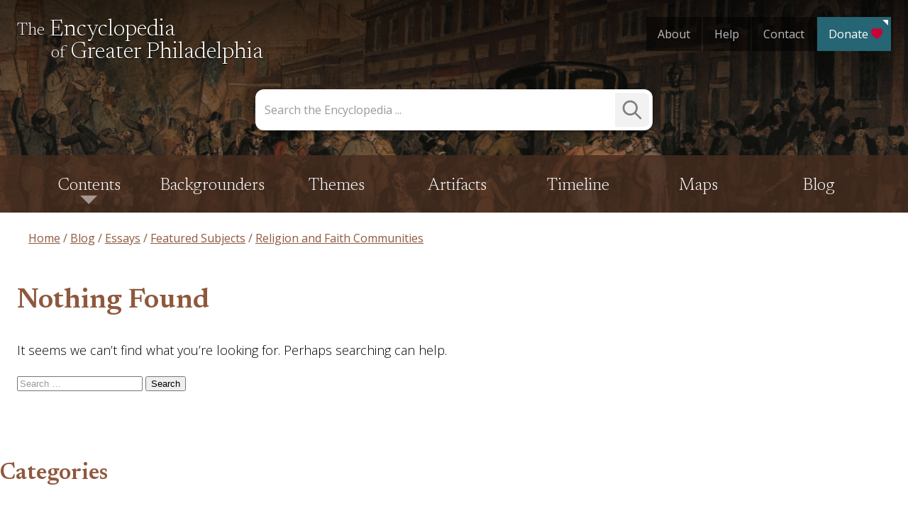

--- FILE ---
content_type: text/css
request_url: https://philadelphiaencyclopedia.org/wp-content/themes/wcs-egp/css/theme.css?ver=1.1.1
body_size: 21140
content:
@charset "UTF-8";

/* #region ----- VARIABLES */

:root {
  /* EGP */
  /* --color-brown--pale: hsl(20, 40%, 80%); */
  --color-brown--pale: hsl(20, 25%, 80%);
  --color-brown--light: hsl(20, 25%, 30%);
  --color-brown: hsl(20, 40%, 40%);
  --color-brown--dark: hsl(20, 40%, 20%);
  --color-teal--dark: hsl(191, 50%, 30%);
  --color-teal: hsl(191, 50%, 40%);
  --color-teal--light: hsl(191, 40%, 80%);
  /* Other */
  --color-white: hsl(0, 0%, 100%);
  --color-gray--light: hsl(0, 0%, 95%);
  --color-gray--medium: hsl(0, 0%, 50%);
  --color-gray--dark: hsl(0, 0%, 30%);
  --color-black: hsl(0, 0%, 0%);
  /* fonts */
  --font-serif: "Newsreader", serif;
  --font-sans-serif: "Open Sans", sans-serif;
  --font-monospace: monospace, monospace;
  --font-size-xs: .875rem;
  /* 14 */
  --font-size-base: 1rem;
  /* 16 */
  --font-size-s: 1.125rem;
  /* 18 */
  --font-size-m: 1.25rem;
  /* 20 */
  --font-size-l: 1.5rem;
  /* 24 */
  --font-size-xl: 2rem;
  /* 32 */
  --font-size-xxl: 2.5rem;
  /* 40 */
  --font-size-xxxl: 3rem;
  /* 48 */
  /* sizes */
  --size-1: .0625rem;
  --size-2: .125rem;
  --size-4: .25rem;
  --size-8: .5rem;
  --size-10: .625rem;
  --size-12: .75rem;
  --size-14: .875rem;
  --size-16: 1rem;
  --size-18: 1.125rem;
  --size-20: 1.25rem;
  --size-24: 1.5rem;
  --size-32: 2rem;
  --size-40: 2.5rem;
  --size-48: 3rem;
  --size-56: 3.5rem;
  --size-64: 4rem;
  /* breakpoints */
  --bp-max-xs: 479px;
  --mq-to-xs: 479px;
  --bp-min-xs: 480px;
  /* min-width: 30rem => 480px */
  --mq-from-xs: 480px;
  /* min-width: 30rem => 480px */
  --bp-max-sm: 639px;
  --mq-to-sm: 639px;
  --bp-min-sm: 640px;
  /* (min-width: 40rem) => 640px */
  --mq-from-sm: 640px;
  /* (min-width: 40rem) => 640px */
  --bp-max-md: 767px;
  --mq-to-md: 767px;
  --bp-min-md: 768px;
  /* (min-width: 48rem) => 768px */
  --mq-from-md: 768px;
  /* (min-width: 48rem) => 768px */
  --bp-max-lg: 959px;
  --mq-to-lg: 959px;
  --bp-min-lg: 960px;
  /* (min-width: 60rem) => 960px */
  --mq-from-lg: 960px;
  /* (min-width: 60rem) => 960px */
  --bp-max-xl: 1199px;
  --bp-min-xl: 1200px;
  /* (min-width: 75rem) => 1200px */
  --mq-from-xl: 1200px;
  /* (min-width: 75rem) => 1200px */
  /* flow space */
  --flow-space: 1rem;
}

/* #endregion */

/* #region ----- BASE / RESETS */

html {
  box-sizing: border-box;
  scroll-behavior: smooth;
  overflow-y: scroll;
}

*,
*::before,
*::after {
  box-sizing: inherit;
}

* :focus {
  outline: 3px solid var(--color-white);
  outline-offset: -3px;
}

body {
  text-rendering: optimizeLegibility;
  -webkit-font-smoothing: antialiased;
  font-smoothing: antialiased;
  -webkit-text-size-adjust: 100%;
  -ms-text-size-adjust: 100%;
  font-family: "Open Sans", sans-serif;
  line-height: 1.5;
  margin: 0;
  border: 0;
  padding: 0;
}

[hidden] {
  display: none;
}

nav ol,
nav ul {
  list-style-position: outside;
  padding: 0;
  list-style: none;
  margin: 0;
}

/* TODO: Move and change outline color */

a {
  color: var(--color-teal--dark);
}

main a:focus {
  outline: 2px solid purple;
  outline-offset: 2px;
}

details:focus,
summary:focus {
  outline: 0;
}

/* Form Resets */

label {
  -webkit-user-select: none;
     -moz-user-select: none;
          user-select: none;
}

label,
a {
  -webkit-tap-highlight-color: transparent;
  /* For some Androids */
  -webkit-focus-ring-color: rgba(0, 0, 0, 0);
}

button {
  -webkit-appearance: none;
     -moz-appearance: none;
          appearance: none;
  border: 0;
  padding: 0;
  margin: 0;
  cursor: pointer;
}

button:focus {
  outline: none;
}

/* Change input placeholder color */

::-webkit-input-placeholder {
  color: #999;
  opacity: 1;
}

/* Firefox 18- */

:-moz-placeholder {
  color: #999;
  opacity: 1;
}

/* Internet Explorer 10-11 */

:-ms-input-placeholder {
  color: #999;
  opacity: 1;
}

/* Microsoft Edge */

::-ms-input-placeholder {
  color: #999;
  opacity: 1;
}

/* Chrome, Firefox, Opera, Safari 10.1+ */

::-moz-placeholder {
  color: #999;
  opacity: 1;
  /* Firefox */
}

::placeholder {
  color: #999;
  opacity: 1;
  /* Firefox */
}

/* Change autofill color */

input:-internal-autofill-selected,
input:-webkit-autofill,
input:-webkit-autofill:hover,
input:-webkit-autofill:focus,
textarea:-webkit-autofill,
textarea:-webkit-autofill:hover,
textarea:-webkit-autofill:focus,
select:-webkit-autofill,
select:-webkit-autofill:hover,
select:-webkit-autofill:focus {
  border: 0;
  -webkit-text-fill-color: var(--color-white);
  color: var(--color-white);
  box-shadow: 0 0 0 0 transparent;
  -webkit-transition: background-color 5000s ease-in-out 0s;
  transition: background-color 5000s ease-in-out 0s;
  background-color: transparent !important;
}

/* Remove additional search field UI elements */

input[type=search]::-webkit-search-decoration,
input[type=search]::-webkit-search-cancel-button,
input[type=search]::-webkit-search-results-button,
input[type=search]::-webkit-search-results-decoration {
  display: none;
}

/* Figure */

figure {
  margin: 0;
}

figcaption {
  font-size: 0.875rem;
}

/* #endregion */

/* #region ----- Accessibility */

/* Screen Reader Only (Accessibility) */

.screen-reader-text,
.sr-only {
  position: absolute;
  width: 1px;
  height: 1px;
  padding: 0;
  margin: -1px;
  overflow: hidden;
  clip: rect(0, 0, 0, 0);
  border: 0;
  color: var(--color-black);
  background-color: white;
}

/* Reduce animation effects */

@media screen and (prefers-reduced-motion: reduce) {
  * {
    transition: none !important;
  }

  html {
    scroll-behavior: auto;
  }
}

/* #endregion */

/* #region ----- Layout */

/* Layout spacing */

.l-Section {
  padding: 3rem 1.5rem;
}

.l-Section--inner {
  width: 100%;
  max-width: 1200px;
  margin: 0 auto;
  position: relative;
}

.l-Grid {
  display: flex;
}

/* component specific adjustments */

.l-Grid__col > h2:first-child {
  margin-top: 0;
  font-size: 1.5rem;
}

.l-Grid__cols .Backgrounder:hover {
  background-color: var(--color-gray--light);
  box-shadow: 0 0 0 1rem var(--color-gray--light);
}

.l-Grid__cols .Backgrounder:hover {
  /* https://tobiasahlin.com/blog/layered-smooth-box-shadows/ */
  box-shadow: 0 2px 1px rgba(0, 0, 0, 0.04), 0 4px 2px rgba(0, 0, 0, 0.04), 0 8px 4px rgba(0, 0, 0, 0.04), 0 16px 8px rgba(0, 0, 0, 0.04), 0 32px 16px rgba(0, 0, 0, 0.04);
  /* box-shadow: 0 0 0 .5rem var(--color-gray--light); */
  box-shadow: 0 0 0 0.5rem var(--color-brown--pale);
  background-color: var(--color-white);
}

.l-Grid__cols .Backgrounder__img {
  transform: scale(1);
  transition: transform 0.3s;
}

.l-Grid__cols .Backgrounder:hover .Backgrounder__img {
  transform: scale(1.05);
}

.About.l-Grid__col {
  background-color: var(--color-gray--light);
}

.l-Grid__content {
  padding: 2rem;
}

/* Backgrounders Landing Page */

.backgrounders .Backgrounders__list {
  display: grid;
  grid-template-columns: repeat(auto-fit, minmax(272px, 1fr));
  gap: 1rem;
}

.backgrounders .Backgrounder {
  display: block;
  margin: 0;
}

@media screen and (max-width: 639px) {
  .l-Section {
    padding: 2rem 1rem;
  }

  .l-Grid__cols .l-Grid__col {
    flex-direction: column;
    flex: 1 1 auto;
  }
}

@media screen and (min-width: 640px) {
  .l-Grid__col {
    flex: 1 1 0px;
  }
}

@media screen and (min-width: 980px) {
  /* .l-Grid__cols--2 .l-Grid__col {
      flex: 1 1 0px;
  } */

  .l-Grid__cols .l-Grid__col {
    flex-direction: column;
  }

  .l-Grid__cols .Backgrounder:first-child {
    margin-left: 0;
    /* margin-right: 1rem; */
  }

  .l-Grid__cols .Backgrounder {
    margin-left: 1rem;
  }

  .backgrounders .l-Grid__cols .Backgrounder {
    margin: 0;
  }
}

/* #endregion */

/* #region ----- TYPOGRAPHY / CONTENT */

* ::-moz-selection {
  background: var(--color-teal--dark);
  color: var(--color-white);
}

* ::selection {
  background: var(--color-teal--dark);
  color: var(--color-white);
}

/*  ------------------------------------------------------------------
    SIZING:
    Font sizes as well as spacing and sizing of other layout and visual elements is based on the default font size of 16px. All sizes should be in rems.
    Conversions REM -> PX:
    .0625rem = 1px
    .125rem = 2px
    .25rem = 4px
    .5rem = 8px
    .75rem = 12px
    1rem = 16px
    1.125rem = 18px
    1.25rem = 20px
    1.5rem = 24px
    2rem = 32px
    2.5rem = 40px
    3rem = 48px
    4rem = 64px
    ------------------------------------------------------------------ */

/* #region ----- Headings */

h1,
h1 > strong,
.h1,
h2,
h2 > strong,
.h2,
h3,
h3 > strong,
.h3 {
  font-family: var(--font-serif);
  font-weight: 600;
  color: var(--color-brown);
}

h1,
.h1 {
  font-size: 2.5rem;
  line-height: 1;
  /* margin: 3rem 0 2rem; */
  position: relative;
}

h2,
.h2 {
  font-size: 2rem;
  /* line-height: 2.5rem; */
  line-height: 1;
  margin: 3rem 0 2rem;
}

h3,
.h3 {
  font-size: 1.5rem;
  /* line-height: 2.5rem; */
  line-height: 1;
  margin: 3rem 0 1.5rem;
  font-weight: 600;
}

h4,
.h4 {
  font-size: 1.25rem;
  /* line-height: 1.5rem; */
  line-height: 1;
  margin: 2rem 0 1rem;
}

h5,
.h5 {
  font-size: 1.125rem;
  /* line-height: 1.5rem; */
  line-height: 1;
  margin: 2rem 0 1rem;
  font-weight: 400;
}

h6,
.h6 {
  font-size: 1rem;
  margin: 2rem 0 1rem;
}

/* #endregion */

/* #region ----- Paragraphs */

p + p {
  margin: 1.5rem 0 0;
}

/* #endregion */

/* #region ----- Inline */

/* word break element <wbr> for manually indicating word break opportunity https://developer.mozilla.org/en-US/docs/Web/HTML/Element/wbr */

wbr:after {
  content: "​";
}

q {
  quotes: none;
}

small {
  font-size: 0.875em;
}

/* remove default "" since some browsers don't show them | using q changes line-height slightly */

/* highlight */

mark,
.highlight {
  background-color: var(--color-yellow);
  box-shadow: 2px 0 0 0 var(--color-yellow), -2px 0 0 0 var(--color-yellow);
}

/* code samples */

code,
pre {
  font-weight: 700;
  color: var(--color-red);
  font-family: Monaco, "Bitstream Vera Sans Mono", "Lucida Console", Terminal, "Courier New", Courier, monospace;
  font-size: 1rem;
}

:not(pre) > code {
  background-color: rgba(0, 0, 0, 0.05);
  padding: 0.25rem;
  white-space: nowrap;
}

q,
blockquote {
  quotes: "â€œ" "â€";
  /* one pair */
  /* OR */
  quotes: "â€œ" "â€" "â€˜" "â€™";
  /* two pairs */
}

blockquote {
  font: 300 1.25rem var(--font-serif);
  color: #000000;
  margin: 0 0 1.5rem 3rem;
  border-left: 0.5rem solid var(--color-blue);
  padding: 0 1.25rem;
  line-height: 2rem;
  position: relative;
  text-indent: 2rem;
}

blockquote::before {
  content: "‟";
  position: absolute;
  left: -0.5rem;
  top: -2.25rem;
  font: 700 3rem "Open Sans", sans-serif;
  transform: scaleX(-1);
  transform: scaleY(-1);
}

blockquote :nth-last-child(2)::after {
  content: "”";
  font: 700 3rem "Open Sans", sans-serif;
  line-height: 1.5rem;
  position: absolute;
  margin-left: -1.5rem;
}

blockquote p {
  font-family: Newsreader, serif !important;
  line-height: 1.5 !important;
  font-weight: 600 !important;
}

blockquote > cite::before {
  content: "— ";
}

.Article__figure--pullQuote blockquote {
  margin: 0;
  border: 0;
  padding: 0;
  text-indent: 0;
}

.Article__figure--pullQuote blockquote::before {
  content: none;
}

.Article__figure--pullQuote p {
  font-family: "Newsreader", serif;
  font-size: 1.5rem;
  font-weight: 500;
}

@media (min-width: 1200px) and (max-width: 1499px) {
  .Article__figure--pullQuote p {
    font-size: clamp(1rem, 1.7vw, 1.5rem);
  }
}

.Article__figure--pullQuote figcaption {
  font-size: 1rem;
  font-family: "Open Sans", sans-serif;
}

.Article__figure--pullQuote figcaption:before {
  content: "—";
}

/* #endregion */

/* #endregion */

/* #region ----- SLOGAN */

.Slogan {
  /* background-color: var(--color-black); */
  background-color: #1a434d;
  text-align: center;
}

.Slogan__content {
  font-size: 1.5rem;
  font-family: var(--font-serif);
  font-weight: 300;
  color: var(--color-white);
  margin: 0 auto 1.5rem;
}

.Slogan__content .Link--button {
  white-space: nowrap;
  padding: 1rem 2rem;
}

/* #endregion */

/* #region ----- SlideShow */

/* Animated Banner Images */

.SlideShow {
  position: absolute;
  margin: 0 auto;
  left: 0;
  right: 0;
  top: 0;
  bottom: 0;
  width: 100%;
  height: 100%;
  overflow: hidden;
}

.SlideShow__figure {
  opacity: 0;
  animation-name: xfade;
  /* animation-name: kenburns-top; */
  animation-duration: 80s;
  animation-iteration-count: infinite;
  position: absolute;
  left: 0;
  right: 0;
  top: 0;
  bottom: 0;
  margin: 0;
  width: 100%;
  height: 100%;
  padding: 0;
  max-width: 100%;
}

.SlideShow__image {
  -o-object-fit: cover;
     object-fit: cover;
  min-width: 100%;
  height: 100%;
  float: none;
  margin: auto -1px;
  /* Needed ??? */
  width: calc(100% + 1px);
}

.SlideShow__figure:nth-child(2) {
  animation-delay: 0s;
}

.SlideShow__figure:nth-child(3) {
  animation-delay: 8s;
}

.SlideShow__figure:nth-child(4) {
  animation-delay: 16s;
}

.SlideShow__figure:nth-child(5) {
  animation-delay: 24s;
}

.SlideShow__figure:nth-child(6) {
  animation-delay: 32s;
}

.SlideShow__figure:nth-child(7) {
  animation-delay: 40s;
}

.SlideShow__figure:nth-child(8) {
  animation-delay: 48s;
}

.SlideShow__figure:nth-child(9) {
  animation-delay: 56s;
}

.SlideShow__figure:nth-child(10) {
  animation-delay: 64s;
}

.SlideShow__figure:nth-child(11) {
  animation-delay: 72s;
}

/* Slideshow Image Animation */

@keyframes xfade {
  /* 1.25% = 1 second */

  0% {
    opacity: 0;
  }

  2.5% {
    opacity: 1;
  }

  10% {
    opacity: 1;
  }

  12.5% {
    opacity: 0;
  }

  100% {
    opacity: 0;
  }
}

.SlideShow__figcaption {
  position: absolute;
  left: -1px;
  bottom: 6.5rem;
  color: var(--color-white);
  background: rgba(0, 0, 0, 0.8);
  font-size: 0.875em;
  padding: 1rem;
  line-height: 1;
}

@media (max-width: 979px) {
  .SlideShow__figcaption {
    bottom: 1rem;
  }
}

/* Progress Bar */

.SlideShow__progressBar {
  position: absolute;
  top: 0;
  width: 100%;
  height: 5px;
  background: var(--color-white);
  opacity: 0.25;
  z-index: 1000;
  animation: fullexpand 8s ease-out infinite;
  animation: fullexpand 8s linear infinite;
}

/* Progress Bar Animation */

@keyframes fullexpand {
  0% {
    width: 0;
  }

  100% {
    width: 100%;
  }
}

/* #endregion */

/* #region ----- Slideshow Controls */

.SlideShow__toggle {
  position: absolute;
  display: flex;
  bottom: 6.5rem;
  right: 1.5rem;
  z-index: 2;
  width: 3rem;
  height: 3rem;
  border-radius: 50%;
  /* box-shadow: 0 0 3px -1px var(--color-white); */
  list-style: none;
}

.SlideShow__toggle::marker {
  display: none;
}

.SlideShow__toggle::-webkit-details-marker {
  display: none;
}

.SlideShow__toggle:focus {
  background-color: #000000;
  box-shadow: 0 0 0 3px white;
}

/* NOTE: Controls on content pages may not be rendered in HTML then this CSS can be removed */

.SiteHeader--landingPage .SlideShow__toggle {
  display: none;
}

.SlideShow__toggle .icon {
  position: absolute;
  -webkit-appearance: none;
     -moz-appearance: none;
          appearance: none;
  right: 0;
  bottom: 0;
  border: 0;
  padding: 0;
  width: 3rem;
  height: 3rem;
  border-radius: 50%;
  background-color: rgba(0, 0, 0, 0.5);
  transition: background-color 0.3s;
}

.SlideShow__toggle:hover .icon {
  background-color: #000000;
}

.SlideShow__controls[open] ~ .SlideShow__figure,
.SlideShow__controls[open] ~ .SlideShow__progressBar {
  animation-play-state: paused;
}

.SlideShow__controls:not([open]) ~ .SlideShow__figure,
.SlideShow__controls:not([open]) ~ .SlideShow__progressBar {
  animation-play-state: running;
}

.SlideShow__controls[open] .SlideShow__togglePause,
.SlideShow__controls:not([open]) .SlideShow__togglePlay {
  display: none;
}

.SlideShow__controls:not([open]) .SlideShow__togglePause,
.SlideShow__controls[open] .SlideShow__togglePlay {
  display: inline-block;
}

/* #endregion */

/* #region ----- Icons local */

.icon {
  /* border-radius: 0.25rem; */
  -webkit-appearance: none;
     -moz-appearance: none;
          appearance: none;
  border: 0;
  padding: 0;
  margin: 0;
  display: inline-block;
  /* background-color: #555; */
  width: 3rem;
  height: 3rem;
  position: relative;
}

.-Twitter .icon,
.-Facebook .icon {
  border-radius: 0;
  --size: 2.5rem;
  width: var(--size);
  height: var(--size);
  color: rgba(255, 255, 255, 0.25);
}

.-Twitter:hover .icon,
.-Twitter:focus .icon,
.-Facebook:hover .icon,
.-Facebook:focus .icon {
  color: rgba(255, 255, 255, 0.5);
}

.-Twitter .icon::before,
.-Facebook .icon::before {
  content: none;
}

.icon::before,
.icon::after {
  content: "";
  height: 0.125rem;
  width: 1rem;
  display: block;
  background-color: var(--color-white);
  position: absolute;
  left: 1rem;
  top: 1rem;
}

.icon:hover {
  cursor: pointer;
  /* background-color: #000; */
}

/* Provide focus alternative */

.icon:focus {
  outline: none;
  /*   box-shadow: 0 0 0 2px #007fac; */
  /*   box-shadow: inset 0 0 0 2px #007fac; */
  /*   box-shadow: 0 0 0 1px hsl(196, 100%, 34%), 0 0 0 4px hsla(196, 100%, 34%, .25); */
  /* box-shadow  : 0 0 0 1px hsl(196, 100%, 34%), 0 0 0 4px hsla(196, 100%, 34%, 0.25); */
  box-shadow: inset 0 0 0 3px var(--color-white);
}

/* Play icon */

/* ??? */

.icon-play::before,
.icon-play::after {
  content: none;
}

.icon-play span {
  display: block;
  width: 0;
  line-height: 0;
  height: 0;
  border-style: solid;
  border-width: 0.5rem 0 0.5rem 1rem;
  border-color: transparent transparent transparent #aaaaaa;
  left: 1.125rem;
  top: 1rem;
  position: relative;
  transition: border-color 0.3s;
}

.icon-play:hover span,
.icon-play:focus span,
.icon-play:active span {
  border-left-color: var(--color-white);
}

/* Pause icon */

.icon-pause::before,
.icon-pause::after {
  content: "";
  width: 0.25rem;
  height: 1rem;
  position: absolute;
  background-color: #aaaaaa;
  left: 1rem;
  transition: background-color 0.3s;
}

.icon-pause::after {
  left: 1.75rem;
}

.icon-pause:hover::before,
.icon-pause:focus::before,
.icon-pause:hover::after,
.icon-pause:focus::after {
  background-color: var(--color-white);
}

/* #endregion */

/* #region ----- Link Button */

.Button,
.Button--inverse,
.Link--button,
.Link--buttonInverse,
.Link--more,
.Link--moreIverse {
  position: relative;
  display: inline-block;
  padding: 1rem 2rem;
  font-size: 1rem;
  font-weight: 400;
  font-family: "Open Sans", sans-serif;
  line-height: 1;
  text-decoration: none;
  transition: all 0.2s;
}

.Button,
.Button--inverse:hover,
.Button--inverse:focus,
.Link--button,
.Link--buttonInverse:hover,
.Link--buttonInverse:focus {
  background-color: var(--color-teal--dark);
  color: var(--color-white);
  outline: 1px solid var(--color-teal--dark);
}

.Button:hover,
.Button:focus,
.Button--inverse,
.Link--button:hover,
.Link--button:focus,
.Link--buttonInverse {
  background-color: var(--color-white);
  color: var(--color-teal--dark);
  outline: 1px solid var(--color-teal--light);
  outline-offset: 0 !important;
}

.Link--more,
.Link--moreInverse:hover,
.Link--moreInverse:focus {
  padding-right: 3rem;
  background-color: var(--color-white);
  color: var(--color-teal--dark);
  outline: 1px solid var(--color-teal--light);
}

.Link--moreInverse::after,
.Link--more::after {
  content: " ›";
  font-size: 1.5rem;
  font-weight: 300;
  line-height: 1rem;
  position: absolute;
  top: 0.875rem;
  letter-spacing: -2px;
  right: 2rem;
  height: 1rem;
  width: 1rem;
  transition: 0.2s background-color ease-in-out, 0.3s right 0.1s;
}

.Link--moreInverse,
.Link--more:hover,
.Link--more:focus {
  background-color: var(--color-teal--dark);
  color: var(--color-white);
  outline-color: var(--color-teal--dark);
}

.Link--moreInverse:hover::after,
.Link--moreInverse:focus::after,
.Link--more:hover::after,
.Link--more:focus::after {
  content: " ››";
  right: 1.5rem;
}

/* Short button */

.-short {
  padding: 1rem;
}

/* Ghost button */

.-transparent {
  background-color: transparent;
  outline-color: currentColor;
}

/* #endregion */

/* #region ----- External links */

/* modifier for buttons */

.external::after {
  content: "";
  display: inline-block;
  position: absolute;
  right: 0.25rem;
  top: 0.25rem;
  width: 0;
  height: 0;
  border-style: solid;
  border-width: 0 0.5rem 0.5rem 0;
  border-color: transparent currentColor transparent transparent;
}

.external:hover::after,
.external:focus::after {
  right: 0.125rem;
  top: 0.125rem;
}

/* applies to inline text links */

a[rel=external],
a[target=_blank] {
  position: relative;
  line-height: var(--size-24);
}

a[rel=external]::after,
a[target=_blank]::after {
  content: "";
  position: relative;
  display: inline-block;
  right: 1px;
  top: -12px;
  width: 0;
  opacity: 0.35;
  height: 0;
  border-style: solid;
  border-width: 0 6px 6px 0;
  border-color: rgba(0, 0, 0, 0) currentColor rgba(0, 0, 0, 0) rgba(0, 0, 0, 0);
}

a[rel=external]:hover::after,
a[target=_blank]:hover::after {
  right: 0;
  top: -13px;
  opacity: 1;
  border-right-color: currentcolor;
}

/* external link tooltip */

a[rel=external]:hover .sr-only,
a[target=_blank]:hover .sr-only {
  position: absolute;
  left: 50%;
  transform: translateX(-50%);
  white-space: nowrap;
  bottom: 120%;
  border-radius: 1rem;
  display: block;
  width: auto;
  height: auto;
  padding: 0.5rem 1.5rem;
  font-size: 1rem;
  font-family: "Open Sans", sans-serif;
  margin: 0;
  overflow: visible;
  clip: auto;
  border: 0;
  background-color: var(--color-black);
  color: var(--color-white);
  transition: bottom 0.3s;
}

a[rel=external] .sr-only::after,
a[target=_blank] .sr-only::after {
  display: inline-block;
  content: "";
  position: absolute;
  top: 100%;
  left: 50%;
  transform: translateX(-50%);
  width: 0;
  height: 0;
  opacity: 1;
  border-left: 0.5rem solid transparent;
  border-right: 0.5rem solid transparent;
  border-top: 0.5rem solid var(--color-black);
}

/* #endregion */

/* #region ----- Skip Link(s) */

.link--skip {
  background-color: var(--color-black);
  padding: 0.75rem 1.25rem;
  position: absolute;
  top: -100%;
  left: 0;
  z-index: 1000;
  transition: top 0.5s ease-out;
  color: var(--color-white);
  text-decoration: none;
}

.link--skip:focus {
  top: 0;
  transition: top 0.2s ease-out;
}

/* #endregion */

/* #region ----- Form Subscribe */

.Form--subscribe {
  display: block;
  border: 1px solid #ddd;
}

.Form--subscribe:focus-within {
  border: 1px solid var(--color-teal--dark);
  outline: 4px solid var(--color-teal--light);
  background-color: black;
}

.Form--subscribe:focus-within button {
  outline: 1px solid var(--color-teal--dark);
}

.Form__group {
  display: flex;
  width: 100%;
}

.Form__group > span:first-child {
  flex: 1;
}

.Form__input--email,
.Form__input--email:focus {
  width: 100%;
  height: 100%;
  border: 0;
  padding: 0 0.5rem;
  outline: none;
  font-size: 1rem;
  font-family: inherit;
}

.Form__inputHint {
  display: block;
  font-size: 1rem;
  color: var(--color-gray--dark);
  opacity: 0;
  padding: 0 0 0 0.5rem;
  margin-top: -2rem;
  transition: all 0.3s;
  position: absolute;
  z-index: -1;
}

input:not(:-moz-placeholder-shown) ~ .Form__inputHint {
  margin-top: 0.25rem;
  font-size: 0.875rem;
  z-index: 1;
  opacity: 1;
}

input:not(:placeholder-shown) ~ .Form__inputHint {
  margin-top: 0.25rem;
  font-size: 0.875rem;
  z-index: 1;
  opacity: 1;
}

/* #endregion */

/* #region ----- Site Search */

.SiteSearch {
  position: absolute;
  bottom: 8rem;
  left: 0.5rem;
  right: 0.5rem;
  z-index: 1;
  max-width: 600px;
  margin: auto;
}

.SiteSearch__form {
  display: flex;
  position: relative;
  width: 100%;
  border: 1px solid var(--color-white);
  border-radius: 0.5rem;
  box-shadow: 0 0 0 4px var(--color-white), 0 2px 10px #000;
  background-color: var(--color-white);
  overflow: hidden;
  transition: all 0.3s;
}

.SiteSearch__form:hover {
  border: 1px solid rgba(0, 0, 0, 0.5);
}

.SiteSearch__form:focus-within {
  box-shadow: 0 0 0 4px rgba(0, 0, 0, 0.5), 0 2px 10px #000;
  border: 1px solid transparent;
  background-color: #000000;
}

.SiteSearch__form *:focus {
  outline: none;
}

/* TODO: Remove ??? */

.SiteSearch__label #error {
  position: static;
  visibility: visible;
  overflow: visible;
  clip: unset;
  width: auto;
  height: auto;
}

.SiteSearch__input {
  border-radius: 0.5rem 0 0 0.5rem;
  border: 0;
  width: 100%;
  background-color: var(--color-white);
  box-sizing: border-box;
  /* color: hsl(215, 28%, 17%); */
  display: block;
  cursor: text;
  font-size: 1rem;
  line-height: 1.5;
  padding: 0 0 0 0.5rem;
  height: 3rem;
  font-family: inherit;
}

.SiteSearch__button {
  padding: 0.5rem;
  border: 0;
  font-size: 1rem;
  line-height: 1.5;
  background-color: var(--color-gray--light);
}

.SiteSearch__button:hover,
.SiteSearch__button:focus {
  background-color: var(--color-black);
  transition: all 0.3s;
}

.SiteSearch__button svg {
  display: block;
  box-sizing: border-box;
  /* color: hsl(220, 9%, 46%); */
  color: var(--color-gray--medium);
  width: 2rem;
  height: 2rem;
}

.SiteSearch__button:hover svg,
.SiteSearch__button:focus svg {
  color: var(--color-white);
}

/* #endregion */

/* #region ----- Main Nav */

.MainNav {
  background-color: rgba(71, 44, 31, 0.8);
  position: absolute;
  bottom: 0;
  width: 100%;
  z-index: 101;
}

.MainNav.l-Section {
  padding: 1rem 0;
}

.MainNav__list {
  display: flex;
  align-items: center;
  justify-content: space-between;
  position: relative;
  list-style: none;
  padding: 0;
}

.MainNav__item {
  flex: 1 0 0px;
}

.MainNav__link {
  -webkit-appearance: none;
     -moz-appearance: none;
          appearance: none;
  border: 0;
  display: block;
  position: relative;
  font-family: var(--font-serif);
  font-size: 1.5rem;
  font-weight: 300;
  background-color: transparent;
  color: var(--color-white);
  text-decoration: none;
  text-align: center;
  /* text-transform: uppercase; */
  transition: background-color 0.5s;
  /* Main Nav Text Crop Adjustments */
  padding: 1rem;
  line-height: 1.5rem;
  width: 100%;
}

.MainNav__link::before,
.MainNav__link::after {
  all: unset;
  content: "";
  display: block;
  width: 0;
  height: 0;
}

.MainNav__link::before {
  margin-bottom: -0.05em;
}

.MainNav__link::after {
  margin-top: -0.25em;
}

.MainNav__button--active,
.MainNav__link:hover,
.MainNav__link:focus {
  outline: 3px solid var(--color-white);
  outline-offset: 2px;
  outline-offset: -1px;
  background-color: rgba(0, 0, 0, 0.5);
}

/* dropdown arrow indicator */

.MainNav__button span::after {
  content: "";
  position: absolute;
  bottom: -0.25rem;
  left: 50%;
  transform: translateX(-50%);
  width: 0;
  height: 0;
  opacity: 0.5;
  border-left: 0.75rem solid transparent;
  border-right: 0.75rem solid transparent;
  border-top: 0.75rem solid var(--color-white);
  transition: bottom 0.3s, opacity 0.3s;
}

.MainNav__button:hover span::after,
.MainNav__button:focus span::after,
.MainNav__button--active span::after {
  opacity: 1;
  bottom: -0.75rem;
}

/* #endregion */

/* #region ----- Mobile Menu */

/* Open/Close Hamburger icon */

.Toggle--mobileMenu,
.mmenu-icon {
  display: block;
  overflow: hidden;
  width: 3rem;
  height: 3rem;
  text-align: center;
  /* position fixed icon */
  position: fixed;
  top: 1.5rem;
  right: 1.5rem;
  z-index: 99;
}

/* Mobile menu */

.MobileMenu__container,
.mobile-menu-container {
  overflow: hidden;
  width: 320px;
  position: fixed;
  right: 1.5rem;
  top: 4.5rem;
}

@media (max-width: 480px) {
  /* Make mobile menu almost full screen width on small devices */

  .MobileMenu__container {
    width: calc(100vw - var(--scrollbar-width) - 3rem);
  }
}

.MobileMenu,
.mobile-menu {
  z-index: 9999;
  overflow: hidden;
  width: 100%;
  background-color: var(--color-brown--dark);
  max-height: calc(100vh - 4.5rem);
  overflow-y: scroll;
  overscroll-behavior: contain;
  scrollbar-width: none;
  /* Firefox */
  -ms-overflow-style: none;
  /* Internet Explorer 10+ */
}

.MobileMenu::-webkit-scrollbar {
  /* WebKit */
  -webkit-appearance: none;
  width: 0;
  height: 0;
}

.MobileMenu__list,
.mobile-menu ul {
  width: 100%;
  margin: 0;
  padding: 0;
  list-style-type: none;
}

.MobileMenu__item,
.SubMenu__item,
.mobile-menu ul li {
  position: relative;
  visibility: visible;
  float: none;
  display: block;
  min-width: 0;
  overflow: hidden;
}

.SubMenu__item {
  border-top: 0;
  position: static;
}

.MobileMenu .MobileMenu__link,
.MobileMenu__button,
.mmenu-expand {
  line-height: 16px;
  display: block;
  margin: 0;
  padding: 1rem;
  text-align: left;
  text-decoration: none;
  min-height: 1rem;
  font-family: "Open Sans", sans-serif;
  font-weight: 400;
  font-size: 1rem;
  width: 100%;
  background-color: transparent;
  outline: 0;
}

.SubMenu__list,
.MainNav__subMenu {
  position: absolute;
  width: calc(100vw - 17px);
  width: calc(100vw - var(--scrollbar-width));
  max-width: 1200px;
  left: 50%;
  transform: translateX(-50%);
  top: calc(100% + 1rem);
  background-color: var(--color-brown--dark);
  box-shadow: 0 0 0 1px var(--color-brown--dark);
}

.menuparent .SubMenu__list {
  position: static;
  width: 100%;
  transform: none;
  background-color: rgba(0, 0, 0, 0.15);
}

.SubMenu__item {
  display: inline-flex;
}

.SubMenu__button {
  padding: 1rem;
  white-space: nowrap;
  color: var(--color-white);
  font-size: 1rem;
  margin: 0 2rem;
  background-color: var(--color-brown--dark);
}

.menuparent .SubMenu__button {
  margin: 0;
  background-color: transparent;
}

.SubMenu__button:hover,
.SubMenu__button:focus {
  box-shadow: inset 0 -4px 0 -1px var(--color-white), inset 0 4px 0 0 var(--color-brown--dark);
}

.menuparent .SubMenu__button:hover,
.menuparent .SubMenu__button:focus {
  box-shadow: none;
  color: var(--color-white);
}

.SubMenu__button--open {
  box-shadow: inset 0 -4px 0 -1px var(--color-white);
}

.MobileMenu .SubMenu__button--open {
  box-shadow: none;
}

.SubMenu__button--active {
  box-shadow: inset 0 -4px 0 -1px var(--color-white), inset 0 4px 0 0 var(--color-brown--dark);
  background-color: rgba(0, 0, 0, 0.15);
}

.menuparent .SubMenu__button--active {
  box-shadow: none;
}

.SubMenu__menu {
  -moz-columns: 4;
       columns: 4;
  -moz-column-fill: balance;
       column-fill: balance;
  -moz-column-width: clamp(200px, 35vw, 300px);
       column-width: clamp(200px, 35vw, 300px);
  position: absolute;
  width: calc(100vw - 17px);
  width: calc(100vw - var(--scrollbar-width));
  max-width: 1200px;
  left: 50%;
  transform: translateX(-50%);
  top: 100%;
  background-color: var(--color-brown--dark);
  padding: 2rem;
  border-top: 1px solid rgba(255, 255, 255, 0.1);
}

.SubMenu__list {
  box-shadow: 2px 0 0 0 var(--color-brown--dark), -2px 0 0 0 var(--color-brown--dark);
}

.SubMenu__menu {
  box-shadow: 2px 0 0 0 #40281c, -2px 0 0 0 #40281c, 0 2px 0 0 #40281c, 0 4px 8px 0px rgba(0, 0, 0, 0.5);
}

.menuparent .SubMenu__menu {
  -moz-columns: 1;
       columns: 1;
  position: static;
  width: 100%;
  transform: none;
  background-color: transparent;
  text-align: left;
  padding: 0;
  border: 0;
}

.SubMenu__menuItem {
  text-align: left;
}

.SubMenu__menuLink {
  color: var(--color-white);
  padding: 0.25rem 0;
  display: inline-block;
  outline-offset: 2px;
  text-decoration: none;
}

.SubMenu__menuLink--active,
.SubMenu__menuLink:hover,
.SubMenu__menuLink:focus {
  text-decoration: none;
  background: rgba(0, 0, 0, 0.2);
  box-shadow: 8px 0 0 0 rgba(0, 0, 0, 0.2), -8px 0 0 0 rgba(0, 0, 0, 0.2);
  outline: none;
}

.mobile-menu li .mmenu-expand {
  line-height: 50px;
  position: absolute;
  z-index: 10;
  top: 0;
  right: 0;
  display: inline-block;
  overflow: hidden;
  width: 48px;
  height: 48px;
  margin: 0;
  padding: 0;
  cursor: pointer;
  text-align: center;
  vertical-align: middle;
  font-family: monospace, monospace;
}

.mobile-menu .mmenu-expand {
  position: absolute;
  text-align: center;
  border: none !important;
}

.mobile-menu .mmenu-expand:hover,
.mobile-menu .mmenu-expand:focus {
  background-color: rgba(0, 0, 0, 0.3);
}

.MobileMenu .hyphen {
  padding-left: 2rem;
  position: relative;
}

.SubMenu__menu .hyphen {
  padding-left: 2.75rem;
}

.MobileMenu .hyphen:before {
  position: absolute;
  top: 50%;
  left: 1rem;
  width: 0.5rem;
  height: 1px;
  content: "";
  background: rgba(255, 255, 255, 0.3);
  /* hyphen color */
}

.SubMenu__menu .hyphen::before {
  left: 1rem;
  width: 1rem;
}

/* Theming ----------------------------------------------------- */

.mmenu-icon {
  transition: background-color 0.5s;
  background-color: rgba(0, 0, 0, 0.5);
}

.mmenu-icon:hover,
.mmenu-icon:focus {
  background-color: var(--color-black);
}

.mmenu-icon:focus {
  outline: 3px solid var(--color-white);
}

.MobileMenu__item,
.mobile-menu .menuparent li {
  border-top: 1px solid rgba(255, 255, 255, 0.15);
  /* mobile menu borders */
}

.MobileMenu__button,
.MobileMenu__link,
.mobile-menu ul li a {
  font-size: 1rem;
  transition: background-color 0.5s;
  color: var(--color-white);
  background-color: transparent;
  display: block;
  padding: 1rem;
}

.mobile-menu ul li a:hover,
.mobile-menu ul li a:focus {
  color: var(--color-white);
  outline: none;
}

.mobile-menu .mmenu-expand {
  background-color: rgba(0, 0, 0, 0.1);
  color: var(--color-white);
}

.mobile-menu .mmenu-expand:hover,
.mobile-menu .mmenu-expand:focus {
  outline: none;
}

x.mobile-menu .mmenu-expand:focus {
  outline: 3px solid var(--color-white);
  outline-offset: -3px;
}

/* top level */

.MobileMenu__button:hover,
.MobileMenu__button:focus,
.MobileMenu__link:hover,
.MobileMenu__link:focus,
.mobile-menu > ul > .menuparent > a:hover,
.mobile-menu > ul > .menuparent:focus-within > a,
.mobile-menu > ul > .menuparent > ul > li > a:hover,
.mobile-menu > ul > .menuparent > ul > li > a:focus,
.mobile-menu > ul > .menuparent > button:hover,
.mobile-menu > ul > .menuparent:focus-within > button,
.mobile-menu > ul > .menuparent > ul > li > button:hover,
.mobile-menu > ul > .menuparent > ul > li > button:focus {
  color: var(--color-white);
  background-color: rgba(0, 0, 0, 0.2);
}

.active-trail .active {
  background-color: #000000;
  color: var(--color-white);
}

/* second level focus */

.mobile-menu > ul > .menuparent--open .menuparent--open {
  background-color: rgba(0, 0, 0, 0.2);
}

.mobile-menu > ul > .menuparent--open .menuparent--open a:hover,
.mobile-menu > ul > .menuparent--open .menuparent--open a:focus {
  background-color: rgba(0, 0, 0, 0.2);
}

.mmenu-icon:hover .menu-toggle_icon_bar,
.mmenu-icon:focus .menu-toggle_icon_bar {
  background-color: var(--color-white);
}

.menu-toggle_icon_bar {
  position: relative;
  top: 0;
  display: block;
  height: 0.125rem;
  margin: 0.375rem 0.75rem;
  transition: top 0.3s 0.3s, transform 0.3s;
  transform-origin: center center;
  opacity: 1;
  background-color: #aaaaaa;
}

.mmenu-close {
  background-color: #000000;
}

.mmenu-close .menu-toggle_icon_bar {
  background-color: var(--color-white);
}

.mmenu-close .menu-toggle_icon_bar:nth-child(2) {
  opacity: 0;
}

.mmenu-close .menu-toggle_icon_bar:nth-child(1) {
  /*   top: 16px; */
  top: 8px;
  transition: top 0.3s, transform 0.3s 0.3s;
  transform: rotate(45deg);
  transform-origin: center center;
}

.mmenu-close .menu-toggle_icon_bar:nth-child(3) {
  top: -8px;
  transition: top 0.3s, transform 0.3s 0.3s;
  transform: rotate(-45deg);
  transform-origin: center center;
}

/* #endregion */

/* #region ----- Breadcrumb Nav */

.Breadcrumbs.l-Section {
  padding-top: 1.5rem;
  /* padding-bottom: 0; */
  padding-bottom: 1.5rem;
  /* background-color: var(--color-brown--dark); */
  background-color: var(--color-white);
  color: var(--color-brown);
  position: relative;
  z-index: 1;
}

.Breadcrumbs__item {
  display: inline;
}

.Breadcrumbs__item::after {
  content: " / ";
}

.Breadcrumbs__item--last:after,
.Breadcrumbs__item:last-child:after {
  content: "";
}

.Breadcrumbs__link {
  font-weight: 400;
  color: var(--color-brown);
  text-decoration-color: var(--color-brown);
  white-space: nowrap;
}

.Breadcrumbs__link:hover,
.Breadcrumbs__link:focus {
  color: var(--color-brown);
  text-decoration-color: transparent;
}

.Breadcrumbs__link:focus {
  outline-offset: 3px;
  outline-color: var(--color-white);
}

.TopicNav + .SiteMainContent > .l-Section,
.Breadcrumbs + .SiteMainContent > .l-Section {
  padding-top: 0;
}

/* #endregion */

/* #region ----- Utility Nav */

.UtilityNav {
  position: absolute;
  right: 1.5rem;
  top: 1.5rem;
  z-index: 1000;
}

.UtilityNav__list {
  padding: 0;
  margin: 0;
  list-style: none;
  font-size: 0;
  /* collapse whitespace */
}

.UtilityNav__item {
  display: inline-block;
  min-width: 3rem;
}

.UtilityNav__item + .UtilityNav__item {
  margin-left: 0.125rem;
}

.UtilityNav__link {
  position: relative;
  display: block;
  padding: 1rem;
  line-height: 1rem;
  font-size: 1rem;
  min-height: 48px;
  text-decoration: none;
  background-color: rgba(0, 0, 0, 0.5);
  color: #bbbbbb;
  transition: all 0.3s;
}

.UtilityNav__link--donate {
  padding-right: 2rem;
  color: var(--color-white);
  background-color: var(--color-teal--dark);
}

.UtilityNav__link--donate svg {
  display: inline-block;
  position: absolute;
  transform: translateX(0.25rem);
}

.UtilityNav__link:hover,
.UtilityNav__link:focus,
.UtilityNav__link:active {
  background-color: black;
  color: var(--color-white);
}

/* #endregion */

/* #region ----- In-Page/Topic Nav */

.TopicNav {
  position: sticky;
  top: 0;
}

.TopicNav__link {
  color: var(--color-teal--dark);
  font-weight: 400;
  font-size: 1.125rem;
  display: block;
  font-family: Newsreader, serif;
  text-decoration: none;
  line-height: 1.5rem;
  padding: 0.75rem 2rem 0.75rem 0;
  transition: padding 0.3s;
  position: relative;
  z-index: 1;
}

.TopicNav__link:hover,
.TopicNav__link:focus {
  padding-right: 1.75rem;
  padding-left: 0.25rem;
}

.TopicNav__link--active {
  color: var(--color-brown);
  font-weight: 600;
}

.TopicNav__link--active::before {
  content: "";
  position: absolute;
  top: 0;
  right: -1px;
  height: 100%;
  width: 3px;
  display: inline-block;
  background-color: var(--color-brown);
  z-index: 1;
}

@media (max-width: 1199px) {
  .TopicNav {
    background: var(--color-gray--light);
    width: 100%;
    max-width: 300px;
    left: 300px;
    top: 0;
    padding-top: 1rem;
    padding-bottom: 1rem;
    box-shadow: 0 1px 1px 0 var(--color-white), 1px 0 1px 0 var(--color-white), 0 -1px 1px 0 var(--color-white);
  }

  .TopicNav::before {
    content: "";
    position: absolute;
    width: 1px;
    height: 100%;
    background-color: #dedede;
    left: 0;
    visibility: hidden;
  }

  .open .TopicNav::before {
    visibility: visible;
  }

  .TopicNav__toggle {
    z-index: 1;
    padding: 1rem;
    position: absolute;
    left: 100%;
    border-radius: 0 0.5rem 0.5rem 0;
    background-color: var(--color-gray--light);
    border-left: 1px solid #ddd;
    visibility: visible;
    width: 3rem;
    height: 3rem;
    box-shadow: 0 1px 0 1px var(--color-white), 1px 0 0 1px var(--color-white), 0 -1px 0 1px var(--color-white);
    color: #000;
    transition: transform 0 5s;
  }

  .TopicNav__toggle:hover,
.TopicNav__toggle:focus {
    background-color: #e6e6e6;
  }

  .TopicNav__toggle[aria-expanded=true] svg {
    transform: rotate(180deg);
  }

  .TopicNav__list {
    transition: visibility 0s 0.1s;
    visibility: hidden;
  }

  .Article__aside.open .TopicNav__list {
    visibility: visible;
  }

  .TopicNav__link {
    padding-left: 0;
    padding-right: 1.75rem;
    white-space: nowrap;
    text-align: right;
  }

  .TopicNav__link:hover,
.TopicNav__link:focus {
    padding-right: 1.5rem;
    padding-left: 0.25rem;
  }

  .TopicNav__link--active::before {
    content: "";
    position: absolute;
    display: inline-block;
    right: -1px;
    height: 100%;
    width: 3px;
    background-color: var(--color-brown);
    top: 0;
    z-index: 1;
  }
}

@media (min-width: 1200px) {
  .TopicNav__toggle {
    display: none;
  }
}

/* Topic Nav target focus animation */

main :target,
main h1[id],
main .h1[id],
main h2[id],
main .h2[id],
main h3[id],
main .h3[id],
main h4[id],
main .h4[id],
main h5[id],
main .h5[id],
main h6[id],
main .h6[id] {
  outline: none;
}

main :target:focus {
  outline: none;
  width: auto;
}

:target {
  animation: highlight 2s ease;
}

@keyframes highlight {
  from {
    background: yellow;
  }

  to {
    background: transparent;
  }
}

/* #endregion */

/* #region ----- Nav Link Grid
-------------------------------------- */

.LinkGrid__nav {
  position: relative;
  width: 100%;
  min-height: 50vh;
  display: flex;
  flex-direction: row;
  flex: 1;
  flex-wrap: wrap;
  background-repeat: no-repeat;
  background-image: url(https://images.unsplash.com/photo-1452421822248-d4c2b47f0c81?ixlib=rb-1.2.1&ixid=MnwxMjA3fDB8MHxwaG90by1wYWdlfHx8fGVufDB8fHx8&auto=format&fit=crop&w=1074&q=80);
  background-size: cover;
  background-position: center;
}

.LinkGrid__link {
  flex-grow: 1;
  flex-basis: 33%;
  min-width: 200px;
  /*   height: 250px; */
  align-items: stretch;
  position: relative;
  text-decoration: none;
  background-color: rgba(0, 0, 0, 0.4);
  transition: background-color 0.3s ease-out, padding 0.5s;
  /*   box-shadow: 0 0 0 2px hsla(0, 0%, 100%, 1); */
  /*   outline: 2px solid hsla(0, 0%, 100%, .5); */
  /*   border: 3px solid hsla(0, 0%, 100%, .5); */
}

.LinkGrid__label {
  width: 100%;
  height: 100%;
  display: flex;
  align-items: flex-end;
  text-align: left;
  padding: 1.5rem;
  z-index: 2;
  position: relative;
  text-transform: uppercase;
  color: var(--color-white);
  font-size: 1.25rem;
  letter-spacing: 2px;
  text-shadow: 0 0 3px rgba(0, 0, 0, 0.35);
  box-shadow: 0 0 0 2px rgba(255, 255, 255, 0.5);
  /*   background-color: hsla(0, 0%, 0%, 0.25); */
  /*   transition: background-color 0.3s ease-out, padding 0.5s; */
}

.LinkGrid__link:hover,
.LinkGrid__link:focus {
  background-color: rgba(0, 0, 0, 0.6);
}

.LinkGrid__label:after {
  content: "  ›";
  /*  \027E9 &#8250; &rsaquo; */
  position: relative;
  left: 0;
  top: -2px;
  transition: left 0.5s ease-out;
  width: 2rem;
  height: 1rem;
  line-height: 0;
  font-size: 2rem;
  letter-spacing: -4px;
}

.LinkGrid__link:hover .LinkGrid__label::after,
.LinkGrid__link:focus .LinkGrid__label::after {
  content: "  ››";
  left: 1rem;
}

/* #region ----- SITE HEADER -- Homepage */

.SiteHeader {
  position: relative;
  height: 640px;
  max-height: 640px;
  transition: background-image 2s ease-in-out 0.2s;
  background-color: #000;
  background-image: url(/wp-content/uploads/2014/02/8-election-day3.jpg);
  background-size: cover;
  background-repeat: no-repeat;
  background-position: center;
}

/* dark gradient overlay to increase logo and text contrast */

.SiteHeader::before {
  content: "";
  position: absolute;
  left: 0;
  right: 0;
  top: 0;
  height: 100%;
  background: linear-gradient(rgba(0, 0, 0, 0.75) 0%, rgba(0, 0, 0, 0.4) 50%, rgba(0, 0, 0, 0.2) 100%);
  z-index: 1;
}

@media (max-width: 639px) {
  /* .SiteHeader {
      max-height: 100vh;
  } */
}

/* #endregion */

/* #region ----- Hero */

.Hero {
  position: relative;
  z-index: 2;
  text-align: center;
  margin: 10rem auto 0;
  width: 60%;
}

.Hero__title {
  font-size: 5rem;
  line-height: 1;
  color: var(--color-white);
  font-weight: 800;
  text-shadow: 0 0 5px rgba(0, 0, 0, 0.1);
  transition: font-size 0.3s;
}

/* #endregion */

/* #region ----- Site Branding / Logo */

/* SiteHeader - Branding */

.SiteHeader__branding {
  position: relative;
  margin: 0;
  padding: 1.5rem;
  overflow: hidden;
  display: inline-block;
  line-height: 0;
  z-index: 1;
}

.SiteHeader__siteName {
  display: block;
  color: var(--color-white);
  opacity: 1;
  font-size: 2rem;
  line-height: 1;
  font-weight: 300;
  font-family: Newsreader, sans-serif;
  text-decoration: none;
  position: relative;
  top: 0.125rem;
  text-shadow: 0 1px 1px #000000;
  white-space: nowrap;
}

.SiteHeader__siteName:focus {
  outline-offset: 1rem;
}

/* "The" and "of" */

.SiteHeader__siteName > small {
  font-size: 0.75em;
  vertical-align: middle;
  font-weight: 300;
}

.SiteHeader__siteName:hover > small,
.SiteHeader__siteName:focus > small {
  text-decoration: none;
}

.SiteHeader__siteName > br + small {
  margin-left: 3rem;
}

/* "Encyclopedia" and "Greater Philadelphia" */

.SiteHeader__siteName:hover > span,
.SiteHeader__siteName:focus > span {
  text-decoration: underline;
  color: var(--color-white);
}

/* #endregion */

/* #region ----- FOOTER */

.SiteFooter {
  background-color: #262626;
  border-top: 0.5rem solid rgba(0, 0, 0, 0.2);
}

.SiteFooter__row {
  display: flex;
  justify-content: space-between;
  align-items: center;
}

.SiteFooter__logo,
.SiteFooter__social {
  flex: 0 0 25%;
}

.SiteFooter__siteName {
  opacity: 0.5;
  text-shadow: none;
  font-size: 1.5rem;
  display: inline-block;
}

.SiteFooter__siteName > br + small {
  margin-left: 1rem;
}

.SiteFooter__siteName:hover,
.SiteFooter__siteName:focus {
  opacity: 1;
}

/* Claim / declaration / definition / value statement */

.SiteFooter__claim {
  flex: 1 1 auto;
  text-align: center;
  margin-left: 2rem;
  font-weight: 300;
  margin-right: 2rem;
  color: var(--color-white);
  opacity: 0.5;
}

/* Social Links */

.SiteFooter__social {
  display: flex;
  justify-content: flex-end;
}

.Link--social {
  --size: 2.5rem;
  margin: 0 0.5rem;
  width: var(--size);
  height: var(--size);
  overflow: hidden;
  display: inline-block;
}

.Link--social:focus {
  outline-offset: 2px;
}

/* Footer Nav */

.FooterNav {
  margin: 0;
  padding: 0;
  list-style: none;
}

.FooterNav__list {
  display: flex;
  flex-wrap: wrap;
  justify-content: center;
  margin-bottom: 1rem;
  border-top: 1px solid rgba(0, 0, 0, 0.1);
  padding: 0.5rem 0;
  border-bottom: 1px solid rgba(0, 0, 0, 0.1);
}

.FooterNav__link {
  padding: 0.5rem 1rem;
  display: inline-block;
  color: var(--color-white);
  opacity: 0.5;
  text-decoration: none;
}

.FooterNav__link:hover,
.FooterNav__link:focus {
  text-decoration: none;
  opacity: 1;
}

/* Site Footer Copyright */

.SiteFooter__copyright {
  text-align: center;
  margin-left: auto;
  font-weight: 300;
}

.SiteFooter__copyright small {
  color: var(--color-white);
  opacity: 0.5;
}

.Copyright__credit {
  text-align: center;
  color: var(--color-white);
  margin-top: 1rem;
}

.Copyright__credit > small {
  display: block;
}

.Copyright__link {
  display: inline-block;
  max-width: 200px;
  margin: 0.5rem;
}

.Copyright__logo {
  max-width: 100%;
  opacity: 0.5;
}

.Copyright__link:hover img,
.Copyright__link:focus img {
  opacity: 1;
}

/* JOIN LISTSERV */

.joinListserve {
  padding: 1rem 0.5rem;
  width: 100%;
  font-size: 1rem;
  border: 0;
  margin-bottom: 0.5rem;
}

@media (max-width: 979px) {
  .SiteFooter__row,
.SiteFooter__social {
    text-align: center;
    display: block;
  }
}

/* #endregion */

/* #region ========== Hero -- homepage */

.SiteHeader--homepage .Hero {
  position: relative;
  z-index: 2;
  text-align: center;
  width: 60%;
  margin: 5rem auto 0;
}

.SiteHeader--homepage .Hero__title {
  font-family: var(--font-serif);
  font-size: 2.5rem;
  font-weight: 400;
  line-height: 1.5;
  color: var(--color-white);
  text-shadow: 0 0 5px rgba(0, 0, 0, 0.1);
  transition: font-size 0.3s;
}

@media (max-width: 639px) {
  .SiteHeader--homepage .Hero {
    width: auto;
  }

  .SiteHeader--homepage .Hero__title {
    font-size: 1.5rem;
  }
}

/* #endregion */

.SiteContent.l-Section {
  padding-top: 0rem;
}

.SiteContent > .l-Section--inner {
  display: flex;
  flex-wrap: wrap;
}

.SiteContent header {
  width: 100%;
}

/* #region ----- Sidebar ----------------------------------------------------------- */

.Blog + aside h2 {
  margin-top: 0;
}

.Blog + aside {
  width: 300px;
}

.Blog + aside section {
  background: var(--color-gray--light);
  padding: 2rem;
}

.Blog + aside section ul {
  margin: 0;
  padding: 0;
  list-style: none;
}

.Blog + aside section li {
  padding: 0.5rem 0;
  position: relative;
}

.Blog + aside section li + li {
  border-top: 1px solid #ededed;
}

/* #endregion */

/* #region ----- Blog ----------------------------------------------------------- */

#News > div {
  display: flex;
  flex-wrap: wrap;
}

#News header {
  width: 100%;
}

.Blog {
  width: 900px;
  margin-bottom: 2rem;
  padding-right: 2rem;
}

.Blog article + article {
  margin-top: 2rem;
  border-top: 1px solid var(--color-gray--light);
}

.Blog .entry-title {
  margin-top: 2rem;
  margin-bottom: 1rem;
}

.Blog .entry-meta {
  margin: 1rem 0;
}

.Blog .entry-footer {
  margin-top: 1rem;
}

/* #endregion */

/* #region ----- Pagination ----------------------------------------------------------- */

.posts-navigation {
  margin: 3rem auto;
}

.posts-navigation .nav-links {
  list-style: none;
  padding: 0;
  margin: 0;
  display: flex;
  flex-wrap: wrap;
  width: 100%;
  justify-content: center;
}

.posts-navigation .nav-links a {
  text-decoration: none;
  border: 1px solid var(--color-gray--light);
  color: var(--color-teal--dark);
  width: 3rem;
  height: 3rem;
  line-height: 2;
  text-align: center;
  display: block;
  border-radius: 3px;
  margin-right: 0.5rem;
}

.posts-navigation .nav-links a:hover,
.posts-navigation .nav-links a:focus,
.posts-navigation .nav-links a:active {
  background-color: var(--color-gray--light);
  border-color: var(--color-teal);
}

.posts-navigation .nav-links a:focus,
.posts-navigation .nav-links a:active {
  outline: none;
  box-shadow: 0 0 0 3px var(--color-teal--light);
}

.posts-navigation .nav-links a.current {
  background: var(--color-teal);
  color: var(--color-white);
  cursor: text;
  border-color: var(--color-teal);
}

.posts-navigation .nav-links a.prev {
  position: relative;
  overflow: hidden;
}

.posts-navigation .nav-links a.next {
  position: relative;
  overflow: hidden;
}

.posts-navigation .nav-links a.prev::before {
  content: "‹";
  display: block;
  width: 100%;
  height: 100%;
  font-size: 1.5rem;
  line-height: 1.5rem;
}

.posts-navigation .nav-links a.next::before {
  content: "›";
  display: block;
  width: 100%;
  height: 100%;
  font-size: 1.5rem;
  line-height: 1.5rem;
}

.News.l-Section {
  padding-top: 1rem;
}

/* #endregion */

body.blog div.Blog article figure.wp-caption {
  position: relative;
  left: unset;
  padding: unset;
}

body.single-post figure.wp-caption {
  position: relative;
  left: unset;
  padding: unset;
}

.SearchPageContent {
  display: flex;
}

@media (max-width: 768px) {
  .SearchPageContent {
    flex-direction: column;
  }
}

/* #region ----- Site Header -- landingPage */

.SiteHeader--landingPage {
  max-height: 300px;
  transition: none;
  background-image: url(/wp-content/uploads/2014/02/8-election-day3.jpg);
}

.SiteHeader--landingPage .Hero {
  margin: 0 auto;
}

.SiteHeader--landingPage .SiteSearch.l-Section {
  padding: 1.5rem;
  bottom: 4rem;
}

@media (min-width: 980px) {
  .SiteHeader--landingPage .SiteSearch.l-Section {
    bottom: 6rem;
  }
}

/* #endregion */

/* region ----- Links (Global | Content) */

main h2 {
  margin-bottom: 2rem;
  font-size: 2rem;
  line-height: 1.25;
  font-weight: 600;
  color: var(--color-brown);
}

main p {
  /* font-size: 1.3125rem; */
  font-size: 1.125rem;
  /* 18px */
  font-weight: 300;
  line-height: 2rem;
  /* 32px */
  font-family: "Open Sans", sans-serif;
}

main a {
  color: var(--color-teal--dark);
  text-decoration-color: var(--color-teal--light);
  font-weight: 400;
}

main a:active,
main a:hover,
main a:focus {
  color: var(--color-brown);
  text-decoration-color: var(--color-brown--pale);
}

/* #endregion */

/* Article / Essay */

.Article {
  position: relative;
  background-color: var(--color-gray--light);
}

.Article__header {
  padding-bottom: 3rem;
  width: 100%;
  max-width: 1200px;
  margin: 0 auto;
  position: relative;
}

.Article__categories {
  text-align: center;
  position: relative;
  padding-top: 1rem;
  padding-bottom: 1rem;
  margin: 0 0 -1rem;
}

.Article__category {
  text-transform: uppercase;
  letter-spacing: 0.1rem;
  font-weight: 300;
  text-decoration: none;
  background-color: var(--color-brown--light);
  color: var(--color-brown--pale);
  position: relative;
  padding: 0 1rem;
}

.Article__category::before,
.Article__category::after {
  content: "";
  position: absolute;
  right: calc(100% + 1rem);
  top: 50%;
  width: 5rem;
  height: 1px;
  background-color: var(--color-white);
  opacity: 0.1;
}

.Article__category::after {
  left: calc(100% + 1rem);
}

.Article__category:hover,
.Article__category:focus {
  color: var(--color-white);
}

.Article__heading {
  color: var(--color-brown);
  font-size: 3rem;
  margin: 0 1.5rem 1rem;
  padding-top: 3rem;
  text-align: center;
  line-height: 1;
}

figure.wp-caption,
.Article__figure,
.Article__figure--pullQuote {
  position: absolute;
  left: 100%;
  padding: 3rem 0 3rem 2rem;
  width: 100% !important;
  max-width: 320px;
  margin: 0;
  font-family: var(--font-serif);
  font-size: 1.25rem;
  font-weight: 300;
}

figure.wp-caption figcaption,
.Article__figcaption {
  font-size: 1.125rem;
  font-weight: 400;
  line-height: 1.25;
  margin-top: 0.5rem;
}

/* Article Author */

.by-line {
  font-size: 1rem;
  color: var(--color-brown);
  margin-top: 1rem;
  margin-bottom: 3rem;
  font-weight: 400;
  text-align: center;
  padding-top: 1rem;
  position: relative;
}

.themes .by-line,
.single-egp_locations .by-line,
.single-egp_themes .by-line {
  font-size: 1rem;
  color: var(--color-brown--pale);
  text-align: center;
  margin-top: 1rem;
  margin-bottom: 2rem;
}

.by-line::before {
  content: "";
  display: block;
  width: 5rem;
  height: 1px;
  background-color: var(--color-brown--pale);
  left: 50%;
  position: absolute;
  transform: translateX(-50%);
  top: 0;
}

.themes .by-line::before,
.single-egp_locations .by-line::before,
.single-egp_themes .by-line::before {
  background-color: var(--color-brown--light);
}

.by-line__link {
  color: var(--color-brown);
  text-decoration-color: var(--color-brown);
}

.themes .by-line__link,
.single-egp_locations .by-line__link,
.single-egp_themes .by-line__link {
  color: var(--color-brown--pale);
  text-decoration-color: var(--color-brown--pale);
}

.by-line__link:hover,
.by-line__link:focus {
  color: var(--color-brown);
  text-decoration: none;
}

.themes .by-line__link:hover,
.themes .by-line__link:focus,
.single-egp_locations .by-line__link:hover,
.single-egp_locations .by-line__link:focus,
.single-egp_themes .by-line__link:hover,
.single-egp_themes .by-line__link:focus {
  color: var(--color-white);
}

.Article__sections {
  margin-left: auto;
  margin-right: auto;
  position: relative;
  padding-bottom: 6rem;
}

.Article__aside {
  margin-top: 1rem;
  margin-right: 0;
  text-align: right;
  padding-right: 0rem;
  left: calc(50% - 450px);
  transform: translateX(-100%);
  position: absolute;
  height: calc(100% - 11rem);
  width: 100%;
  max-width: 300px;
}

.Article__section {
  margin-top: -3rem;
  background: white;
  padding: 3rem;
  margin-right: auto;
  margin-left: auto;
  width: 100%;
  max-width: 900px;
  position: relative;
}

.Article__section.Essay {
  font-size: 1.125rem;
  font-weight: 300;
  line-height: 2rem;
  font-family: "Open Sans", sans-serif;
}

.Article__section.Gallery {
  padding: 3rem 0;
}

.Article__section.Gallery > h1 {
  padding: 0 3rem;
}

.Article__section:last-of-type {
  padding-bottom: 6rem;
}

@media (min-width: 1600px) {
  figure.wp-caption img {
    max-width: 272px;
    /* 320px - 3rem (48px)*/
    height: auto;
  }

  .Article__aside {
    left: calc(50% - 450px);
    max-width: 300px;
  }
}

@media (min-width: 1200px) and (max-width: 1599px) {
  .Article__aside {
    left: calc(50% - 375px);
    max-width: 225px;
    max-width: clamp(200px, 19vw, 320px);
  }

  .Article__section {
    max-width: 750px;
  }

  figure.wp-caption,
.Article__figure,
.Article__figure--pullQuote {
    max-width: 225px;
    max-width: clamp(200px, 19vw, 320px);
  }

  figure.wp-caption img,
.Article__figure img {
    width: 100%;
    height: auto;
  }
}

@media (max-width: 1199px) {
  figure.wp-caption img,
.Article__figure img {
    float: left;
    margin-right: 2rem;
    margin-bottom: 0;
  }

  .Article__aside {
    margin-top: 5rem;
    margin-right: 0;
    text-align: left;
    position: absolute;
    z-index: 100;
    max-height: 100%;
    left: 0;
    transform: none;
    width: 0;
    transition: width 0.3s;
  }

  .Article__aside.open {
    width: 100%;
  }

  figure.wp-caption,
.Article__figure--pullQuote,
.Article__figure {
    position: static;
    border: 0;
    border-top: 1px solid #dddddd;
    border-bottom: 1px solid #dddddd;
    padding: 2rem;
    margin: 2rem 0;
    max-width: 100%;
    overflow: hidden;
  }
}

@media (max-width: 767px) {
  figure.wp-caption,
.Article__figure {
    margin: 3rem 0;
  }

  .Article__section {
    margin-top: 0;
    padding-left: 1.5rem;
    padding-right: 1.5rem;
  }
}

@media (max-width: 639px) {
  .Article__heading {
    font-size: 3rem;
    font-weight: 500;
  }

  figure.wp-caption,
.Article__figure {
    margin: 2rem 0;
  }

  figure.wp-caption img,
.Article__figure img {
    float: none;
    margin: 0 auto;
    display: block;
    margin-bottom: 1rem;
    max-width: 100%;
    -o-object-fit: contain;
       object-fit: contain;
    width: 100%;
  }
}

.aside-essay__title {
  margin-right: 2rem;
  margin-bottom: 0.5rem;
  text-align: right;
  padding-top: 1rem;
  font-size: 1.5rem;
  line-height: 1;
  font-weight: 600;
}

.aside-essay__author {
  margin-top: 0.5rem;
  text-align: right;
  margin-right: 2rem;
}

.aside-essay__author-link {
  color: var(--color-brown);
  margin-top: 0;
}

/* #region ----- Subjects */

.subjects .Breadcrumbs.l-Section {
  padding-bottom: 0;
}

.Subjects__header {
  padding-bottom: 3rem;
}

.Subjects__categories {
  text-align: center;
  position: relative;
  padding-top: 1rem;
  padding-bottom: 1rem;
  margin: 0 0 -1rem;
}

.Subjects__category {
  text-transform: uppercase;
  letter-spacing: 0.1rem;
  font-weight: 300;
  text-decoration: none;
  color: var(--color-brown);
  position: relative;
  padding: 0 1rem;
}

.Subjects__category::before,
.Subjects__category::after {
  content: "";
  position: absolute;
  right: 100%;
  top: 50%;
  width: 5rem;
  height: 1px;
  background-color: var(--color-brown--dark);
  opacity: 0.1;
}

.Subjects__category::after {
  left: 100%;
}

.Subjects__category:hover,
.Subjects__category:focus {
  color: var(--color-white);
  background-color: var(--color-brown--dark);
}

.Subjects__heading {
  color: var(--color-brown);
  font-size: 3rem;
  margin: 0 1.5rem 1rem;
  padding-top: 1rem;
  text-align: center;
  line-height: 1;
}

.Subject__container {
  display: flex;
  flex-wrap: wrap;
  /* margin-bottom: 6rem; */
}

.Subject__container.l-Section--inner {
  margin-bottom: 6rem;
}

@media (max-width: 767px) {
  .Subject__container {
    display: block;
  }

  .Subject {
    margin: 1rem !important;
  }
}

.Subject {
  flex: 0 0 calc(50% - 1rem);
  background: var(--color-gray--light);
  margin-right: 1rem;
  margin-bottom: 1rem;
  transition: all 0.2s;
  outline: 0;
  /* box-shadow: 0px 20px 16px -20px hsla(0, 0%, 0%, .25); */
}

.Subject:nth-child(even) {
  margin-left: 1rem;
  margin-right: 0;
}

.Subject:nth-child(n+3) {
  margin-top: 1rem;
}

.Subject:hover,
.Subject:focus-within {
  outline: 8px solid var(--color-brown--pale);
  transform: rotate(0deg);
  background: var(--color-white);
}

.Subject img {
  float: right;
  width: 150px;
  height: 150px;
  -o-object-fit: cover;
     object-fit: cover;
  margin: 0 0 1rem 1rem;
}

.Subject__link {
  display: block;
  padding: 2rem;
  text-decoration: none;
  min-height: 100%;
}

.Subject__link:hover,
.Subject__link:focus {
  outline: none;
}

.Subject__link h2 {
  line-height: 1.25;
  color: var(--color-teal);
  text-decoration: underline;
  text-decoration-color: var(--color-teal--light);
}

.Subject__link:hover h2,
.Subject__link:focus h2 {
  color: var(--color-brown);
  text-decoration: underline;
  text-decoration-color: var(--color-brown--pale);
}

.Subject__link p {
  color: #000;
}

.Subject__link :last-child {
  margin-bottom: 0;
}

.Subject__heading.h3 {
  margin-top: 0;
  margin-bottom: 1rem;
  font-size: 1.5rem;
}

/* #endregion */

/* #region ----- Page - Themes */

.themes .Breadcrumbs.l-Section,
.single-egp_locations .Breadcrumbs.l-Section,
.single-egp_themes .Breadcrumbs.l-Section {
  padding-top: 1.5rem;
  padding-bottom: 0;
  background-color: var(--color-brown--dark);
  color: var(--color-white);
}

.themes .Breadcrumbs__item,
.single-egp_locations .Breadcrumbs__item,
.single-egp_themes .Breadcrumbs__item {
  /* opacity: .5; */
  color: var(--color-brown--pale);
}

.themes .Breadcrumbs__link,
.single-egp_locations .Breadcrumbs__link,
.single-egp_themes .Breadcrumbs__link {
  /* color: var(--color-white); */
  color: var(--color-brown--pale);
  text-decoration-color: var(--color-whtie);
}

.themes .Breadcrumbs__link:hover,
.themes .Breadcrumbs__link:focus,
.single-egp_locations .Breadcrumbs__link:hover,
.single-egp_locations .Breadcrumbs__link:focus,
.single-egp_themes .Breadcrumbs__link:hover,
.single-egp_themes .Breadcrumbs__link:focus {
  color: var(--color-white);
  text-decoration-color: transparent;
}

.themes .Article__header,
.single-egp_locations .Article__header,
.single-egp_themes .Article__header {
  background-color: var(--color-brown--dark);
  max-width: 100%;
}

.themes .Article__header *:focus,
.single-egp_locations .Article__header *:focus,
.single-egp_themes .Article__header *:focus {
  outline-color: var(--color-white);
}

.themes .Article__heading,
.single-egp_locations .Article__heading,
.single-egp_themes .Article__heading {
  color: var(--color-white);
  margin: 0 1.5rem 1rem;
  padding-top: 1rem;
  text-align: center;
  line-height: 1;
}

/* #endregion */

.Backgrounders {
  position: relative;
}

/* TODO : Check .subTitle */

/*
.Backgrounders__title {
    --color-brown-l: 80%;
} */

.Backgrounders__subTitle,
.subTitle {
  font-weight: 300;
  line-height: 1;
  margin-top: 0;
  display: block;
  font-size: 0.5em;
}

/* TODO : Check .subTitle */

.subTitle {
  line-height: 1.5;
  font-size: 1rem;
}

.Backgrounders__list {
  display: flex;
}

.Backgrounder {
  display: flex;
  flex-wrap: nowrap;
  background-color: var(--color-gray--light);
  box-shadow: 0 0 0 0 var(--color-white);
  transition: all 0.2s;
  outline: 0;
}

.Backgrounder__figure {
  margin: 0;
  width: calc(50% + 0.5rem);
  max-width: 276px;
  min-height: 276px;
  height: 100%;
  position: relative;
}

.Backgrounder__figure::after {
  content: "";
  position: absolute;
  top: 1rem;
  display: block;
  margin: auto;
  border: 1px solid rgba(255, 255, 255, 0.5);
  bottom: 1rem;
  left: 1rem;
  right: 1rem;
}

.l-Grid__cols .Backgrounder__figure {
  width: auto;
  max-width: 100%;
  max-height: 276px;
  overflow: hidden;
}

.Backgrounder__img {
  -o-object-fit: cover;
     object-fit: cover;
  width: 100%;
  max-width: 276px;
  height: 100%;
  display: block;
}

.l-Grid__cols .Backgrounder__img {
  max-width: 100%;
}

.Backgrounder__content {
  /* overflow-y: auto; */
  overscroll-behavior: contain;
  /* width: calc(50% + .5rem); */
  padding: 1rem;
  position: relative;
}

.l-Grid__cols .Backgrounder__content {
  width: 100%;
  padding: 1.5rem;
}

.Backgrounder__heading {
  margin: 0 0 1rem;
  font-size: 1.5rem;
  line-height: 1.15;
}

.Backgrounder__heading > a {
  text-decoration: none;
}

.Backgrounder__meta {
  font-size: 0.875rem;
  /* margin: -1.75rem 0 0; */
  margin: 0.25rem 0;
  line-height: 1.25;
  position: relative;
}

.Backgrounder__meta a {
  display: inline-block;
}

.Backgrounder__label {
  margin-bottom: 1.5rem;
}

.Backgrounder__label > a {
  text-decoration: none;
  font-size: 0.875rem;
  padding: 0 1rem;
  background-color: var(--color-teal--dark);
  color: var(--color-white);
  line-height: var(--size-24);
  position: absolute;
  top: 0;
  left: 0;
}

.Backgrounder__label > a:hover,
.Backgrounder__label > a:focus {
  background-color: var(--color-brown--dark);
  color: var(--color-white);
}

.Backgrounder__credit {
  font-size: 0.875rem;
  margin: 0;
}

.Backgrounder__relatedHistoryHeading {
  font-size: 1.25rem;
  margin: 1rem 0 0;
}

.Backgrounder__relatedHistoryList {
  margin: 0;
  padding: 0;
  list-style: none;
}

.Backgrounders__footer {
  margin-top: 4rem;
  border-top: 1px solid var(--color-gray--light);
  text-align: center;
}

.Backgrounders__footer > .Link--more {
  top: -1.5rem;
}

@media (max-width: 979px) {
  .Backgrounders__list {
    flex-direction: column;
  }

  .Backgrounder {
    margin: 1rem 0;
    max-height: 100%;
  }

  .Backgrounder__figure {
    height: auto;
  }

  .l-Grid__cols .Backgrounder__figure {
    max-width: 276px;
    max-height: 100%;
    width: calc(50% + 0.5rem);
    margin: 0;
  }

  .l-Grid__cols .Backgrounder__img {
    /* height: auto; */
    max-height: 100%;
  }

  .Backgrounder__content {
    max-height: unset;
    width: 100%;
  }
}

@media (max-width: 639px) {
  .Backgrounder {
    flex-direction: column;
    flex: 1 1 auto;
  }

  .Backgrounder__content {
    padding-left: 0;
  }

  .l-Grid__cols .Backgrounder__figure,
.Backgrounder__figure {
    height: auto;
    margin: 0 0 1rem;
    max-width: 100%;
    width: 100%;
    display: flex;
    max-height: 276px;
  }

  .Backgrounder__img {
    max-width: 100%;
    max-height: 276px;
    height: auto;
  }
}

/* region ----- About ----- Homepage Content */

.About h2 {
  margin: 0;
  font-size: 1.5rem;
}

.About.l-Grid__col {
  background-color: var(--color-gray--light);
}

.DonateStats__img {
  display: block;
  margin: 0 auto;
  max-width: 100%;
}

@media (max-width: 767px) {
  .Donate p:nth-of-type(3) {
    text-align: center;
  }

  .Donate.l-Grid__col,
.DonateStats.l-Grid__col {
    flex-basis: 100%;
  }

  .DonateStats.l-Grid__col {
    text-align: center;
  }
}

@media (min-width: 768px) {
  .DonateStats__figure {
    margin-top: 2.5rem;
  }
}

@media (max-width: 979px) {
  .About .l-Grid {
    flex-wrap: wrap;
  }

  .About.l-Grid__col {
    flex-basis: 100%;
  }
}

.FeaturedContent {
  position: relative;
  background-color: var(--color-gray--light);
}

.Featured__header {
  position: relative;
}

.Featured__title {
  line-height: 1.2;
}

.Featured__title::before {
  content: "";
  width: 0;
  height: 0;
  display: block;
  margin-bottom: -0.15em;
}

.Featured__title::after {
  content: "";
  width: 0;
  height: 0;
  display: block;
  margin-bottom: -0.375em;
}

.Featured__header .Link--more {
  position: absolute;
  right: 0;
  top: 0;
}

.Featured {
  display: flex;
  align-items: stretch;
  transition-duration: 0.3s;
  transition-property: backgroun-color outline;
}

/* .Featured:hover {
    background-color: var(--color-gray--light);
    outline: 1rem solid var(--color-gray--light);
} */

.Featured__figure {
  flex: 1 1 0px;
  margin: 0;
  position: relative;
}

.Featured__figure::after {
  content: "";
  position: absolute;
  top: 1rem;
  display: block;
  margin: auto;
  border: 1px solid rgba(255, 255, 255, 0.5);
  bottom: 1rem;
  left: 1rem;
  right: 1rem;
}

.Featured__img {
  -o-object-fit: cover;
     object-fit: cover;
  width: 100%;
  /* width: calc(100% - 4rem); */
  max-width: 100%;
  height: 100%;
  /* max-height: 300px; */
  display: block;
  /* position: absolute; */
  /* top: 0; */
  /* bottom: 0; */
}

.Featured__imgCaption {
  font-size: 0.875rem;
  display: inline;
  position: absolute;
  background-color: rgba(0, 0, 0, 0.8);
  bottom: 0;
  padding: 1rem;
  color: var(--color-white);
  left: 0;
  right: 0;
  z-index: 1;
}

.Featured__imgCaption a {
  color: var(--color-white);
}

.Featured .l-Grid__col {
  flex: 1 1 0px;
  padding: 0;
}

.Featured .l-Grid__content {
  padding: 2rem;
}

.Nominate h2,
.Newsletter h2,
.topTen h2 {
  margin-top: -0.5rem;
  font-size: 1.5rem;
}

.Featured__content {
  overflow-y: auto;
  overscroll-behavior: contain;
  flex: 1 1 0px;
  /* flex: 2 2 2rem; */
  padding: 0;
}

.Featured__heading {
  margin: 0;
  font-size: 1.5rem;
  line-height: 1;
}

.Featured__credit {
  font-size: 0.875rem;
}

.Featured__footer {
  margin-top: 4rem;
  border-top: 1px solid var(--color-gray--light);
  text-align: center;
}

.Featured__footer > .Link--more {
  top: -1.5rem;
}

@media (max-width: 979px) {
  .Featured {
    flex-wrap: wrap;
    /* flex-direction: column; */
    min-height: 0;
  }

  .Featured__figure {
    /* max-width: 276px; */
    width: calc(50% + 0.5rem);
    position: relative;
  }

  .Featured__img {
    /* max-height: 100%; */
    width: 100%;
  }

  .Featured__content {
    /* margin-left: 2rem; */
    padding-right: 0;
    padding-left: 1rem;
    margin-left: 0;
    width: 100%;
    flex: unset;
  }

  .Featured .l-Grid__col {
    flex: 1 1 50%;
  }

  .topTen.l-Grid__col {
    flex: 0 0 100%;
    margin-top: 2rem;
  }

  .List--topTen {
    -moz-columns: 15rem 2;
         columns: 15rem 2;
    -moz-column-gap: 2rem;
         column-gap: 2rem;
    -moz-column-fill: balance;
         column-fill: balance;
  }

  .List--topTen .List__item + .List__item {
    border: none;
  }
}

@media (max-width: 639px) {
  .Featured {
    flex-direction: column;
  }

  .Featured__content {
    padding-left: 0;
  }

  .Featured__figure {
    height: auto;
    margin: 0 0 2rem;
    max-width: 100%;
    width: 100%;
  }

  .Featured__img {
    max-width: 100%;
    max-height: 276px;
  }
}

/* #endregion */

/* region ----- Homepage News */

.News,
.topTen {
  /* padding: 2rem; */
  background: var(--color-white);
  /* overflow: hidden; */
}

.News h2,
.topTen h2 {
  margin-left: -2rem;
  margin-right: -2rem;
  margin-top: -0.5rem;
  border-bottom: 1px solid #ededed;
  padding-left: 2rem;
  padding-bottom: 1.25rem;
  font-size: 1.5rem;
  margin-bottom: 1.5rem;
}

@media (max-width: 979px) {
  .RelatedContent .l-Grid {
    flex-direction: column;
  }
}

/* #endregion */

/* region ----- Content Lists */

.List,
.Slogan .List {
  margin: 0;
  padding: 0;
  list-style: none;
}

.Slogan .List__item {
  display: inline-block;
}

.List__item {
  padding: 0.5rem 0;
  position: relative;
}

.List__item + .List__item {
  border-top: 1px solid #eee;
}

.Slogan .List__item + .List__item {
  border: 0;
}

.List--news .List__link {
  text-decoration: none;
  padding: 0 1rem 0 0;
  transition: padding 0.3s;
  display: inline-block;
}

.List--news .List__link::before {
  content: "";
  position: absolute;
  opacity: 0;
  transition: opacity 0.2s;
  left: 0;
  top: 0.75rem;
  width: 1rem;
  height: 1rem;
  background-image: url("data:image/svg+xml,%3Csvg xmlns='http://www.w3.org/2000/svg' width='16' height='16' fill='%23935939' viewBox='0 0 16 16'%3E%3Cpath fill-rule='evenodd' d='M4.646 1.646a.5.5 0 0 1 .708 0l6 6a.5.5 0 0 1 0 .708l-6 6a.5.5 0 0 1-.708-.708L10.293 8 4.646 2.354a.5.5 0 0 1 0-.708z'/%3E%3C/svg%3E");
  background-size: 14px;
  background-repeat: no-repeat;
  background-position: 50%;
}

.List--news .List__link:hover::before {
  opacity: 1;
}

.List--news .List__link:hover,
.List--news .List__link:hover {
  padding-left: 1rem;
  padding-right: 0;
}

.List__item--link {
  padding-left: 1.5rem;
  padding: 0.5rem 0 0.5rem 1.25rem;
  list-style-type: none;
  background: url(https://s.w.org/images/core/emoji/13.0.1/svg/1f517.svg) no-repeat left top;
  background-position: left 12px;
  background-size: 1rem;
}

.List--paragraphs p {
  font-size: 1rem;
}

.List__item--document {
  padding: 0.5rem 0 0.5rem 1.25rem;
  list-style-type: none;
  background: url(https://s.w.org/images/core/emoji/13.0.1/svg/1f4c4.svg) no-repeat left top;
  background-position: left 12px;
  background-size: 1rem;
}

.List--topics {
  -moz-columns: 2 auto;
       columns: 2 auto;
  -moz-column-fill: balance;
       column-fill: balance;
  -moz-column-gap: 1rem;
       column-gap: 1rem;
}

.List--topics .List__item--link {
  display: inline-block;
  width: 100%;
}

/* Alphabetical Index */

.TopicNav__list--alpha {
  display: flex;
  flex-wrap: wrap;
  justify-content: flex-end;
  padding: 0;
  margin: 0;
  width: 268px;
}

.TopicNav__list--alpha .TopicNav__item {
  margin-left: 1rem;
  margin-bottom: 1rem;
}

@media (max-width: 1500px) and (min-width: 1200px) {
  .TopicNav__list--alpha {
    width: 100%;
  }

  .TopicNav__list--alpha .TopicNav__item {
    margin-right: 1rem;
  }
}

.TopicNav__list--alpha .TopicNav__link {
  color: var(--color-teal--dark);
  font-weight: 400;
  font-size: 1.125rem;
  display: block;
  font-family: Newsreader, serif;
  text-decoration: none;
  position: relative;
  z-index: 1;
  width: 3rem;
  height: 3rem;
  text-align: center;
  line-height: 3rem;
  border-radius: 0.25rem;
  border: 1px solid #dedede;
  background-color: var(--color-white);
  padding: 0;
}

.TopicNav__list--alpha .TopicNav__link:hover,
.TopicNav__list--alpha .TopicNav__link:focus {
  padding: 0;
  font-weight: bold;
  background-color: var(--color-white);
  border-color: var(--color-brown);
  color: var(--color-brown);
}

.TopicNav__list--alpha .TopicNav__link--active,
.TopicNav__list--alpha .TopicNav__link--active:hover,
.TopicNav__list--alpha .TopicNav__link--active:focus {
  color: var(--color-white);
  font-weight: 600;
  border-color: var(--color-brown);
  background-color: var(--color-brown);
}

/* Authors Page */

.post-type-archive-egp_authors .List__link {
  margin-top: 1.5rem;
  display: inline-block;
  font-size: 1.125rem;
  font-weight: 600;
}

/* #endregion */

/* #region ----- MOBILE/RESPONSIVE */

@media (max-width: 979px) {
  .UtilityNav .mobile-menu li + li {
    margin: 0;
  }

  .UtilityNav__list,
.MainNav {
    display: none;
  }

  .sub-menu .sub-menu {
    display: block;
    /* background: hsl(0, 0%, 93%); */
  }

  .SiteHeader--homepage .Hero__title {
    font-size: 2rem;
  }

  .SlideShow__toggle {
    bottom: 1rem;
  }
}

@media (max-width: 768px) {
  .SiteHeader__siteName {
    font-size: 1.5rem;
    transition: font-size 0.3s;
  }

  .SiteHeader__siteName > small {
    font-size: 1rem;
  }

  .SiteHeader__siteName > br + small {
    margin-left: 1rem;
  }

  .Hero {
    width: 100%;
  }

  .SiteHeader--homepage .Hero__title {
    margin: 3rem 2rem 2rem;
  }
}

@media (max-width: 639px) {
  .SiteHeader--homepage .Hero__title {
    font-size: 1.75rem;
  }
}

@media (max-width: 479px) {
  .SiteHeader__siteName {
    font-size: 1.25rem;
    transition: font-size 0.3s;
  }

  .SiteHeader__siteName > small {
    font-size: 0.8rem;
  }

  .Hero__title {
    font-size: 4rem;
    transition: font-size 0.3s;
  }

  .Subjects__heading {
    margin: 0;
  }

  .Subject {
    margin: 2rem 0rem !important;
  }

  .Subject img {
    float: none;
    width: 100%;
    margin: 0 0 1rem;
  }

  .Subjects__category::before,
.Subjects__category::after {
    width: 2rem;
  }
}

@media (min-width: 980px) {
  .mobile-menu,
.mmenu-icon {
    display: none !important;
  }
}

/* #endregion */

/* #region ----- Gallery */

.mySwiper2 {
  background-color: #ededed;
  position: relative;
}

.mySwiper2 > .swiper-wrapper {
  position: relative;
}

.mySwiper2::before {
  content: "" !important;
  display: block !important;
  position: absolute !important;
  height: 1rem !important;
  left: 0 !important;
  right: 17px;
  top: 0 !important;
  background: #eee !important;
  box-shadow: -10px 0 10px 8px #eee;
  z-index: 2 !important;
}

.mySwiper2::after {
  content: "" !important;
  display: block !important;
  position: absolute !important;
  height: 1rem !important;
  left: 0 !important;
  right: 17px;
  bottom: 0 !important;
  background: #eee !important;
  box-shadow: -10px 0 10px 8px #eee;
  z-index: 2 !important;
}

.swiper-slide > .grid {
  display: flex;
  height: 100% !important;
  min-height: 300px;
  max-height: 80vh;
  padding: 0 3rem;
  background: #ededed;
  align-items: stretch;
  overflow-y: scroll;
  position: relative;
  border-right: 0;
  outline: none;
  border-left: 0;
}

.swiper-slide > .grid.horizontal {
  flex-direction: column;
}

.swiper-slide > .grid.horizontal > div:first-child {
  position: relative;
}

.swiper-slide > .grid.horizontal > div:first-child > img {
  max-height: 30vh;
}

.swiper-slide > .grid > div {
  flex: 1 1 0px;
  border: 0;
  line-height: 1.5;
  font-size: 1rem;
  position: static;
  max-height: 100%;
  overflow: visible;
  height: auto;
  text-align: left;
  margin: 2rem 1rem;
}

.swiper-slide > .grid > div:first-child {
  flex: 1 1 0px;
  position: sticky;
  top: 2rem;
  align-items: flex-start;
}

.swiper-slide > .grid > div.imagecaption *:last-child {
  padding-bottom: 1em;
}

/* image title */

.swiper-slide > .grid > div:first-child p {
  font-weight: bold;
  line-height: 1;
}

.swiper-slide > .grid > div:first-child > img {
  display: block;
  -o-object-fit: contain;
     object-fit: contain;
  width: 100%;
  max-width: 100%;
  /*   max-width: 20rem; */
  height: auto;
  margin-left: auto;
  max-height: 100%;
  /*   max-height: 20rem; */
}

.swiper-thumbs {
  height: 100px;
  border: 1rem solid #ededed;
  background: #ededed;
  max-width: 100%;
  box-shadow: 0 -2px 0 0px #fff;
  overflow: hidden;
  padding: 0;
}

.swiper-thumbs .swiper-slide {
  width: 15% !important;
}

.swiper-thumbs img {
  display: block;
  width: 100%;
  -o-object-fit: cover;
     object-fit: cover;
}

.swiper-button-next {
  right: 1rem;
}

.swiper-button-prev:focus,
.swiper-button-prev:hover,
.swiper-button-next:focus,
.swiper-button-next:hover {
  background-color: rgba(255, 255, 255, 0.5);
  outline: 8px solid rgba(255, 255, 255, 0.5);
  outline-offset: 0;
}

.swiper-button-prev {
  left: 1rem;
}

@media (max-width: 639px) {
  .swiper-slide > .grid {
    flex-direction: column;
    position: static;
    height: 100%;
  }

  .swiper-slide > .grid > div {
    position: static;
    height: auto;
    max-height: unset;
    width: calc(100% - var(--scrollbar-width));
  }

  .swiper-slide > .grid > div:first-child {
    position: relative;
    top: 0;
    margin-bottom: 0;
  }

  .swiper-slide > .grid > div:first-child img {
    margin: auto;
    width: 100%;
    max-width: 100%;
    /* large image */
    /*     max-width: 20rem; */
    /* medium size image */
    height: 100%;
    max-height: 100%;
    /* large image */
    /*     max-height: 20rem; */
    /* small image */
  }
}

.swiper {
  width: 100%;
  /*height: 100%;*/
}

.swiper-slide {
  text-align: center;
  font-size: 18px;
  /*background: #fff;*/
  /* Center slide text vertically */
  display: flex;
  justify-content: center;
  align-items: center;
  height: auto;
  margin: auto 0;
}

.swiper-slide img {
  display: block;
  /*width: 100%;*/
  /*height: 100%;*/
  /*object-fit: cover;*/
}

.swiper {
  width: 100%;
  /*height: 300px;*/
  margin-left: auto;
  margin-right: auto;
}

.swiper-slide {
  background-size: cover;
  background-position: center;
}

.mySwiper2 {
  /*height: 80%;*/
  width: 100%;
}

.mySwiper {
  /*height: 20%;*/
  box-sizing: border-box;
  padding: 10px 0;
}

.mySwiper .swiper-slide {
  width: 25%;
  height: 100%;
  opacity: 0.4;
}

.mySwiper .swiper-slide-thumb-active {
  opacity: 1;
}

.swiper-slide img {
  display: block;
  /*width: 100%;*/
  /*height: 100%;*/
  /*object-fit: cover;*/
}

.swiper-button-next, .swiper-button-prev {
  color: #892628 !important;
}

/* #endregion */

.gm-style-iw p {
  margin-top: 0;
  margin-right: 1rem;
}

.gm-style-iw p + p {
  margin-top: 0.5rem;
  margin-right: 1rem;
  font-size: 1rem;
  line-height: 1.5;
}

/* region ----- Modifiers (egp-modifiers.css) */

.-width--full {
  width: 100% !important;
  max-width: 100% !important;
  margin: 0 !important;
  padding: 0 !important;
}

.-margin--none {
  margin: 0 !important;
}

.-padding--none {
  padding: 0 !important;
}

.-bg--gray {
  background-color: var(--color-gray--light);
}

/* #endregion */

.site-container {
  width: 100%;
}

@media (min-width: 640px){
  .site-container{
    max-width: 640px;
  }
}

@media (min-width: 768px){
  .site-container{
    max-width: 768px;
  }
}

@media (min-width: 1024px){
  .site-container{
    max-width: 1024px;
  }
}

@media (min-width: 1280px){
  .site-container{
    max-width: 1280px;
  }
}

@media (min-width: 1536px){
  .site-container{
    max-width: 1536px;
  }
}

.site-container{
  margin-left: auto;
  margin-right: auto;
  max-width: 100%;
  padding-left: 1rem;
  padding-right: 1rem;
}

@media (min-width: 1024px){
  .site-container{
    max-width: 1024px;
  }
}

* :focus {
  outline: 2px solid white;
  outline-offset: 2px;
}

.skip-link:focus {
  height: auto;
  width: auto;
  border-width: 2px;
  border-style: dashed;
  --tw-border-opacity: 1;
  border-color: rgba(255, 255, 255, var(--tw-border-opacity));
  --tw-bg-opacity: 1;
  background-color: rgba(137, 38, 40, var(--tw-bg-opacity));
  padding-left: 0.75rem;
  padding-right: 0.75rem;
  padding-left: 1rem;
  padding-right: 1rem;
  padding-top: 0.5rem;
  padding-bottom: 0.5rem;
  font-size: 1.125rem;
  line-height: 1.75rem;
  font-weight: 600;
  --tw-text-opacity: 1;
  color: rgba(255, 255, 255, var(--tw-text-opacity));
  clip: unset;
}

.site-title {
  font-family: Newsreader, ui-serif, Georgia, Cambria, Times New Roman, Times, serif;
  font-weight: 300;
  text-align: center;
  font-size: 1.5rem;
  line-height: 2rem;
  --tw-text-opacity: 1;
  color: rgba(57, 48, 26, var(--tw-text-opacity));
}

@media (min-width: 768px){
  .site-title{
    text-align: left;
    font-size: 2.25rem;
    line-height: 2.5rem;
  }
}

@media (min-width: 1024px){
  .site-title{
    font-size: 3rem;
    line-height: 1;
  }
}

.screen-reader-text {
  position: absolute;
  width: 1px;
  height: 1px;
  padding: 0;
  margin: -1px;
  overflow: hidden;
  clip: rect(0, 0, 0, 0);
  white-space: nowrap;
  border-width: 0;
}

.screen-reader-text,
.sr-only {
  position: absolute;
  width: 1px;
  height: 1px;
  padding: 0;
  margin: -1px;
  overflow: hidden;
  clip: rect(0, 0, 0, 0);
  border: 0;
  color: var(--color-black);
  background-color: white;
}

a[rel=external]:hover .screen-reader-text,
a[target=_blank]:hover .screen-reader-text {
  position: absolute;
  left: 50%;
  transform: translateX(-50%);
  white-space: nowrap;
  bottom: 120%;
  border-radius: 1rem;
  display: block;
  width: auto;
  height: auto;
  padding: 0.5rem 1.5rem;
  font-size: 1rem;
  font-family: "Open Sans", sans-serif;
  margin: 0;
  overflow: visible;
  clip: auto;
  border: 0;
  background-color: var(--color-black);
  color: var(--color-white);
  transition: bottom 0.3s;
}

a[rel=external]:hover .sr-only,
a[target=_blank]:hover .sr-only {
  position: absolute;
  left: 50%;
  transform: translateX(-50%);
  white-space: nowrap;
  bottom: 120%;
  border-radius: 1rem;
  display: block;
  width: auto;
  height: auto;
  padding: 0.5rem 1.5rem;
  font-size: 1rem;
  font-family: "Open Sans", sans-serif;
  margin: 0;
  overflow: visible;
  clip: auto;
  border: 0;
  background-color: var(--color-black);
  color: var(--color-white);
  transition: bottom 0.3s;
}

a[rel=external] .screen-reader-text::after,
a[target=_blank] .screen-reader-text::after {
  display: inline-block;
  content: "";
  position: absolute;
  top: 100%;
  left: 50%;
  transform: translateX(-50%);
  width: 0;
  height: 0;
  opacity: 1;
  border-left: 0.5rem solid transparent;
  border-right: 0.5rem solid transparent;
  border-top: 0.5rem solid var(--color-black);
}

a[rel=external] .sr-only::after,
a[target=_blank] .sr-only::after {
  display: inline-block;
  content: "";
  position: absolute;
  top: 100%;
  left: 50%;
  transform: translateX(-50%);
  width: 0;
  height: 0;
  opacity: 1;
  border-left: 0.5rem solid transparent;
  border-right: 0.5rem solid transparent;
  border-top: 0.5rem solid var(--color-black);
}

nav.posts-navigation {
  width: 100%;
}

@media (min-width: 640px){
  nav.posts-navigation{
    max-width: 640px;
  }
}

@media (min-width: 768px){
  nav.posts-navigation{
    max-width: 768px;
  }
}

@media (min-width: 1024px){
  nav.posts-navigation{
    max-width: 1024px;
  }
}

@media (min-width: 1280px){
  nav.posts-navigation{
    max-width: 1280px;
  }
}

@media (min-width: 1536px){
  nav.posts-navigation{
    max-width: 1536px;
  }
}

nav.posts-navigation{
  margin-left: auto;
  margin-right: auto;
  max-width: 36rem;
  padding-top: 2.5rem;
  padding-bottom: 2.5rem;
}

nav.posts-navigation .nav-links {
  display: flex;
  align-items: center;
  justify-content: center;
}

.page-numbers {
  margin-left: 0.5rem;
  margin-right: 0.5rem;
  display: flex;
  cursor: pointer;
  border-radius: 0.25rem;
  padding-left: 0.75rem;
  padding-right: 0.75rem;
  padding-top: 0.5rem;
  padding-bottom: 0.5rem;
  font-size: 1rem;
  line-height: 1.5rem;
  font-weight: 700;
  line-height: 1.25;
  --tw-text-opacity: 1;
  color: rgba(105, 31, 35, var(--tw-text-opacity));
}

@media (min-width: 640px){
  .page-numbers{
    margin-left: 1rem;
    margin-right: 1rem;
  }
}

.page-numbers:hover{
  --tw-bg-opacity: 1;
  background-color: rgba(137, 38, 40, var(--tw-bg-opacity));
  --tw-text-opacity: 1;
  color: rgba(255, 255, 255, var(--tw-text-opacity));
}

.page-numbers:focus{
  outline: 2px solid transparent;
  outline-offset: 2px;
}

.page-numbers.current {
  --tw-bg-opacity: 1;
  background-color: rgba(137, 38, 40, var(--tw-bg-opacity));
  --tw-text-opacity: 1;
  color: rgba(255, 255, 255, var(--tw-text-opacity));
}

.page-numbers.current:hover{
  text-decoration: underline;
}

.topic-navbar-link-active {
  display: block;
  width: 100%;
  border-right-width: 4px;
  --tw-border-opacity: 1;
  border-color: rgba(137, 38, 40, var(--tw-border-opacity));
  --tw-bg-opacity: 1;
  background-color: rgba(137, 38, 40, var(--tw-bg-opacity));
  --tw-bg-opacity: 0.05;
  padding-left: 0.5rem;
  font-family: Newsreader, ui-serif, Georgia, Cambria, Times New Roman, Times, serif;
  --tw-text-opacity: 1;
  color: rgba(55, 65, 81, var(--tw-text-opacity));
  --tw-text-opacity: 1;
  color: rgba(137, 38, 40, var(--tw-text-opacity));
}

.alignright {
  float: right;
}

.alignleft {
  float: left;
}

.content-tabs [aria-selected=true] {
  --tw-border-opacity: 1;
  border-color: rgba(255, 255, 255, var(--tw-border-opacity));
}

.content-tabs [aria-selected=false] {
  border-color: transparent;
}

.fancy-border::after {
  content: "";
  position: absolute;
  top: 1rem;
  display: block;
  margin: auto;
  border: 1px solid rgba(255, 255, 255, 0.5);
  bottom: 1rem;
  left: 1rem;
  right: 1rem;
}

.admin-bar .TopicNav {
  top: 2em;
}
